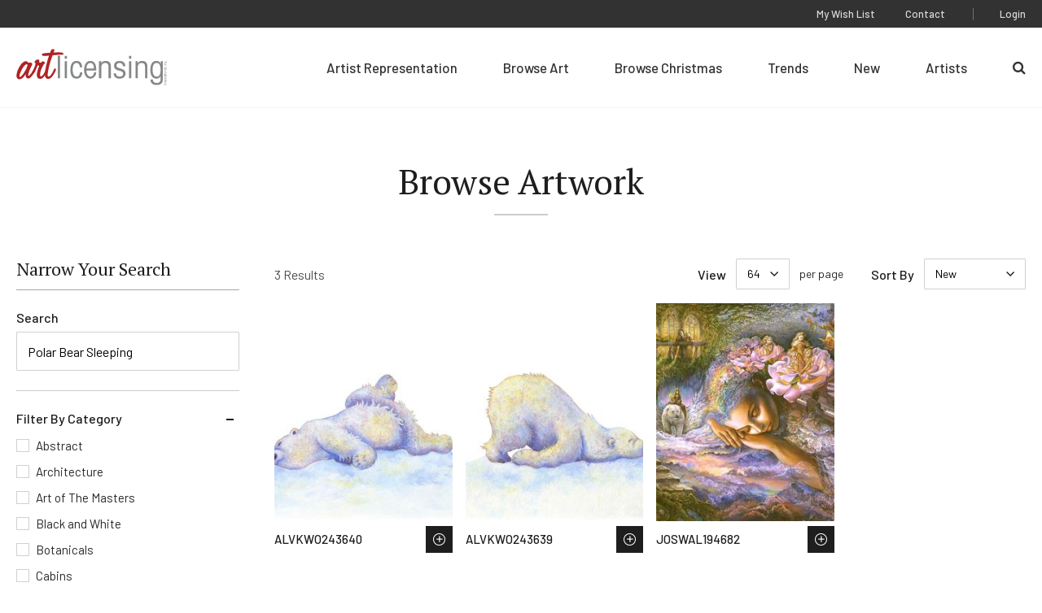

--- FILE ---
content_type: text/html; charset=UTF-8
request_url: https://www.artlicensing.com/browse-artwork/?main_search=Polar%20Bear%20Sleeping
body_size: 7032
content:
	<!DOCTYPE html>
	<html class="no-js" lang="en-US">

		<head>
	
	<meta charset="UTF-8">
	<meta http-equiv="Content-Type" content="text/html; charset=UTF-8">
	<meta http-equiv="X-UA-Compatible" content="IE=edge">
	<meta name="viewport" content="width=device-width, initial-scale=1">

	<link rel="pingback" href="https://www.artlicensing.com/xmlrpc.php">

			<script>window.addEventListener("error", window.__analyticsTrackError = function f(e) {f.q = f.q || []; f.q.push(e);}, true);</script>
		<script async src="https://www.googletagmanager.com/gtag/js?id=UA-84995653-1"></script>
		<script>
			window.dataLayer = window.dataLayer || [];
			function gtag(){dataLayer.push(arguments);}
			gtag('js', new Date());
			gtag("set", {"send_page_view": false});
	
			// Google Analytics
			gtag('config', 'UA-84995653-1');
	
			// GA4
			gtag('config', 'G-LLXS44CV0W');
		</script>
	
	
	<title>Artworks &#8211; Art Licensing International, Inc.</title>
<meta name='robots' content='max-image-preview:large' />
<link rel="alternate" type="application/rss+xml" title="Art Licensing International, Inc. &raquo; Artworks Feed" href="https://www.artlicensing.com/browse-artwork/feed/" />
<style>.grecaptcha-badge{visibility:hidden}</style><link rel='stylesheet' id='wp-block-library-css' href='https://www.artlicensing.com/wp-includes/css/dist/block-library/common.min.css?ver=6.9' type='text/css' media='all' />
<style id='global-styles-inline-css' type='text/css'>
.wp-block-cover{--wp--preset--color--none: transparent;}:root { --wp--style--global--content-size: ;--wp--style--global--wide-size: ; }:where(body) { margin: 0; }.wp-site-blocks > .alignleft { float: left; margin-right: 2em; }.wp-site-blocks > .alignright { float: right; margin-left: 2em; }.wp-site-blocks > .aligncenter { justify-content: center; margin-left: auto; margin-right: auto; }:where(.is-layout-flex){gap: 0.5em;}:where(.is-layout-grid){gap: 0.5em;}.is-layout-flow > .alignleft{float: left;margin-inline-start: 0;margin-inline-end: 2em;}.is-layout-flow > .alignright{float: right;margin-inline-start: 2em;margin-inline-end: 0;}.is-layout-flow > .aligncenter{margin-left: auto !important;margin-right: auto !important;}.is-layout-constrained > .alignleft{float: left;margin-inline-start: 0;margin-inline-end: 2em;}.is-layout-constrained > .alignright{float: right;margin-inline-start: 2em;margin-inline-end: 0;}.is-layout-constrained > .aligncenter{margin-left: auto !important;margin-right: auto !important;}.is-layout-constrained > :where(:not(.alignleft):not(.alignright):not(.alignfull)){max-width: var(--wp--style--global--content-size);margin-left: auto !important;margin-right: auto !important;}.is-layout-constrained > .alignwide{max-width: var(--wp--style--global--wide-size);}body .is-layout-flex{display: flex;}.is-layout-flex{flex-wrap: wrap;align-items: center;}.is-layout-flex > :is(*, div){margin: 0;}body .is-layout-grid{display: grid;}.is-layout-grid > :is(*, div){margin: 0;}.wp-block-cover.has-none-color{color: var(--wp--preset--color--none) !important;}.wp-block-cover.has-none-background-color{background-color: var(--wp--preset--color--none) !important;}.wp-block-cover.has-none-border-color{border-color: var(--wp--preset--color--none) !important;}
/*# sourceURL=global-styles-inline-css */
</style>

<link rel='stylesheet' id='ep_general_styles-css' href='https://www.artlicensing.com/wp-content/plugins/elasticpress/dist/css/general-styles.css?ver=66295efe92a630617c00' type='text/css' media='all' />
<link rel='stylesheet' id='plaudit-theme.bundle-css' href='https://www.artlicensing.com/wp-content/themes/plaudit-theme-child/assets/target/bundle.css?ver=1767119715' type='text/css' media='all' />
<link rel="apple-touch-icon" sizes="144x144" href="/wp-content/uploads/fbrfg/apple-touch-icon.png">
<link rel="icon" type="image/png" sizes="32x32" href="/wp-content/uploads/fbrfg/favicon-32x32.png">
<link rel="icon" type="image/png" sizes="16x16" href="/wp-content/uploads/fbrfg/favicon-16x16.png">
<link rel="manifest" href="/wp-content/uploads/fbrfg/site.webmanifest">
<link rel="mask-icon" href="/wp-content/uploads/fbrfg/safari-pinned-tab.svg" color="#b02425">
<link rel="shortcut icon" href="/wp-content/uploads/fbrfg/favicon.ico">
<meta name="msapplication-TileColor" content="#b02425">
<meta name="msapplication-config" content="/wp-content/uploads/fbrfg/browserconfig.xml">
<meta name="theme-color" content="#b02425"><link rel="icon" href="https://www.artlicensing.com/wp-content/uploads/favicon-226x226.png" sizes="32x32" />
<link rel="icon" href="https://www.artlicensing.com/wp-content/uploads/favicon-226x226.png" sizes="192x192" />
<link rel="apple-touch-icon" href="https://www.artlicensing.com/wp-content/uploads/favicon-226x226.png" />
<meta name="msapplication-TileImage" content="https://www.artlicensing.com/wp-content/uploads/favicon-300x300.png" />
 

	<meta name="description" content="">

		
	<script>(function(d){ d.className = d.className.replace('no-js', 'js') })(document.documentElement)</script>
	<link rel="preconnect" href="https://fonts.googleapis.com">
	<link rel="preconnect" href="https://fonts.gstatic.com" crossorigin>
	<link href="https://fonts.googleapis.com/css2?family=Barlow:ital,wght@0,400;0,500;0,600;1,400&amp;family=PT+Serif:wght@400;700&amp;display=swap" rel="stylesheet">
</head>

		<body
			data-template="base.twig"
			class="archive post-type-archive post-type-archive-artwork wp-theme-plaudit-theme wp-child-theme-plaudit-theme-child level-1
		">
			<a class="skip-link screen-reader-text" href="#content">Skip to content</a>

							<header class="header">
					<div class="header__inner">
												<div class="header__logoWrap">
							<a class="header__logo" href="https://www.artlicensing.com" rel="home">
								<img src="https://www.artlicensing.com/wp-content/themes/plaudit-theme-child/assets/logo-art-licensing.svg" alt="Art Licensing International, Inc." width="224" height="54">							</a>
						</div>

												<span class="menuTriggerWrap">
							<a id="menuTrigger--open" class="menuTrigger menuTrigger--open" href="#menu" title="Open Menu" tabindex="-1">
																<svg xmlns="http://www.w3.org/2000/svg" viewBox="0 0 35 23.5" width="25">
									<path d="M0 00.0h35v2.7H0v-2.7z"> </path>
									<path d="M0 10.9h35v2.7H0v-2.7z"> </path>
									<path d="M0 20.8h35v2.7H0v-2.7z"> </path>
								</svg>
								<span class="label">Menu</span>
							</a>
							<a id="menuTrigger--close" class="menuTrigger menuTrigger--close" href="#page" title="Close Menu" tabindex="-1">
																<svg xmlns="http://www.w3.org/2000/svg" height="17" viewBox="0 0 27.2 27">
									<path d="M1.9.6l24.7 24.5-1.9 1.9L0 2.5 1.9.6z"> </path>
									<path d="M.3 24.8L25.3 0l1.9 1.9-25 24.8-1.9-1.9z"> </path>
								</svg>
								<span class="label">Close</span>
							</a>
						</span>
						<nav id="menu" class="menu" role="navigation">
							<div class="menu__inner">
																		<ul class="nav nav--primary">
		
					<li class=" menu-item menu-item-type-post_type menu-item-object-page menu-item-10008283 menu-item--for-artists">
				<a href="https://www.artlicensing.com/for-artists/"><span>Artist Representation</span></a>
							</li>
					<li class=" menu-item menu-item-type-custom menu-item-object-custom menu-item-10008288 menu-item--browse-art">
				<a href="/browse-artwork/"><span>Browse Art</span></a>
							</li>
					<li class=" menu-item menu-item-type-custom menu-item-object-custom menu-item-10008284 menu-item--browse-christmas">
				<a href="/trending-christmas/"><span>Browse Christmas</span></a>
							</li>
					<li class=" menu-item menu-item-type-post_type menu-item-object-page menu-item-10008293 menu-item--trending">
				<a href="https://www.artlicensing.com/trending/"><span>Trends</span></a>
							</li>
					<li class=" menu-item menu-item-type-post_type menu-item-object-page menu-item-10008292 menu-item--new">
				<a href="https://www.artlicensing.com/new/"><span>New</span></a>
							</li>
					<li class=" menu-item menu-item-type-custom menu-item-object-custom menu-item-10008290 menu-item--artists">
				<a href="/artists/"><span>Artists</span></a>
							</li>
					<li class=" menu-item menu-item-type-custom menu-item-object-custom menu-item-10008298 menu-item--search-2">
				<a href="/?s"><span>Search</span></a>
							</li>
			</ul>
																<div class="menu__utility">
																				<ul class="nav nav--utility">
		
					<li class=" menu-item menu-item-type-post_type menu-item-object-page menu-item-10008295 menu-item--wish-list">
				<a href="https://www.artlicensing.com/wish-list/"><span>My Wish List</span></a>
							</li>
					<li class=" menu-item menu-item-type-post_type menu-item-object-page menu-item-10008296 menu-item--contact">
				<a href="https://www.artlicensing.com/contact/"><span>Contact</span></a>
							</li>
			</ul>
																			<ul class="nav nav--account">
		
					<li class=" menu-item menu-item-type-post_type menu-item-object-page menu-item-2283003 menu-item--login">
				<a href="https://www.artlicensing.com/login/"><span>Login</span></a>
							</li>
			</ul>
								</div>
							</div>
						</nav>

												<a class="pageOverlay" href="#content" title="Close" tabindex="-1"></a>
					</div>
				</header>
			
			<main id="content" role="main" class="content">
									<div class="articleHeader">
						<div class="articleHeader__slides">
															<div class="articleHeader__inner">
									<div class="articleHeader__content">
										<div class="articleHeader__header">
	
			<h1 class="articleHeader__heading">Browse Artwork</h1>
	</div>


									</div>
								</div>
													</div>
					</div>
				
									<article class="post-type- " id="post-">
							<div class="listing listing--hasSidebar">
		<div class="listing__inner">
							<div class="listing__sidebar">
					<div class="listingUtility-mobileOnly">
			<a id="filterBy"	class="listingUtility-mobileOnly__filterBy btn" href="#filters"><span><span class="icon"></span>Filter By</span></a>
				<a id="sortBy"		class="listingUtility-mobileOnly__sortBy btn" href="#sort-by"><span><span class="icon"></span>Sort By</span></a>
	</div>					<form id="filters" class="filters" action="https://www.artlicensing.com/browse-artwork/?main_search=Polar+Bear+Sleeping">
						<a class="filters__overlay-mobileOnly" href="#/">Close</a>
						<div class="filters__inner">
							<a class="filters__closeButton-mobileOnly" href="#/"><span>Close</span></a>

							<h2 class="filters__heading">Narrow Your Search</h2>
							<div class="filters__body">
								    <div>
        <label for="main_search">Search</label>
        <input id="main_search" name="main_search" type="text" value="Polar Bear Sleeping" />
    </div>
    <div>    <fieldset>
        <legend class="filters__accordionHeading">Filter By Category</legend>
        <div class="htmlSelectManyCheckbox filters__accordionPanel">
                            <div>
                    <input type="checkbox" value="abstract" id="category_0" name="category_grouping[]"  /><label for="category_0">Abstract</label>
                </div>
                            <div>
                    <input type="checkbox" value="architecture" id="category_1" name="category_grouping[]"  /><label for="category_1">Architecture</label>
                </div>
                            <div>
                    <input type="checkbox" value="art-of-the-masters" id="category_2" name="category_grouping[]"  /><label for="category_2">Art of The Masters</label>
                </div>
                            <div>
                    <input type="checkbox" value="black-and-white" id="category_3" name="category_grouping[]"  /><label for="category_3">Black and White</label>
                </div>
                            <div>
                    <input type="checkbox" value="botanicals" id="category_4" name="category_grouping[]"  /><label for="category_4">Botanicals</label>
                </div>
                            <div>
                    <input type="checkbox" value="cabins" id="category_5" name="category_grouping[]"  /><label for="category_5">Cabins</label>
                </div>
                            <div>
                    <input type="checkbox" value="camping" id="category_6" name="category_grouping[]"  /><label for="category_6">Camping</label>
                </div>
                            <div>
                    <input type="checkbox" value="christmas" id="category_7" name="category_grouping[]"  /><label for="category_7">Christmas</label>
                </div>
                            <div>
                    <input type="checkbox" value="coastal" id="category_8" name="category_grouping[]"  /><label for="category_8">Coastal</label>
                </div>
                            <div>
                    <input type="checkbox" value="colorful-and-vibrant" id="category_9" name="category_grouping[]"  /><label for="category_9">Colorful and Vibrant</label>
                </div>
                            <div>
                    <input type="checkbox" value="dogs-and-cats" id="category_10" name="category_grouping[]"  /><label for="category_10">Dogs and Cats</label>
                </div>
                            <div>
                    <input type="checkbox" value="fantasy" id="category_11" name="category_grouping[]"  /><label for="category_11">Fantasy</label>
                </div>
                            <div>
                    <input type="checkbox" value="farm" id="category_12" name="category_grouping[]"  /><label for="category_12">Farm</label>
                </div>
                            <div>
                    <input type="checkbox" value="floral" id="category_13" name="category_grouping[]"  /><label for="category_13">Floral</label>
                </div>
                            <div>
                    <input type="checkbox" value="halloween" id="category_14" name="category_grouping[]"  /><label for="category_14">Halloween</label>
                </div>
                            <div>
                    <input type="checkbox" value="harvest" id="category_15" name="category_grouping[]"  /><label for="category_15">Harvest</label>
                </div>
                            <div>
                    <input type="checkbox" value="landscape" id="category_16" name="category_grouping[]"  /><label for="category_16">Landscape</label>
                </div>
                            <div>
                    <input type="checkbox" value="love" id="category_17" name="category_grouping[]"  /><label for="category_17">Love</label>
                </div>
                            <div>
                    <input type="checkbox" value="mancave" id="category_18" name="category_grouping[]"  /><label for="category_18">Mancave</label>
                </div>
                            <div>
                    <input type="checkbox" value="nostalgia" id="category_19" name="category_grouping[]"  /><label for="category_19">Nostalgia</label>
                </div>
                            <div>
                    <input type="checkbox" value="patriotic" id="category_20" name="category_grouping[]"  /><label for="category_20">Patriotic</label>
                </div>
                            <div>
                    <input type="checkbox" value="pattern" id="category_21" name="category_grouping[]"  /><label for="category_21">Patterns</label>
                </div>
                            <div>
                    <input type="checkbox" value="photography" id="category_22" name="category_grouping[]"  /><label for="category_22">Photography</label>
                </div>
                            <div>
                    <input type="checkbox" value="portraits" id="category_23" name="category_grouping[]"  /><label for="category_23">Portraits</label>
                </div>
                            <div>
                    <input type="checkbox" value="primitive" id="category_24" name="category_grouping[]"  /><label for="category_24">Primitive</label>
                </div>
                            <div>
                    <input type="checkbox" value="seasonal" id="category_25" name="category_grouping[]"  /><label for="category_25">Seasonal</label>
                </div>
                            <div>
                    <input type="checkbox" value="regious" id="category_26" name="category_grouping[]"  /><label for="category_26">Spiritual</label>
                </div>
                            <div>
                    <input type="checkbox" value="travel" id="category_27" name="category_grouping[]"  /><label for="category_27">Travel</label>
                </div>
                            <div>
                    <input type="checkbox" value="typography" id="category_28" name="category_grouping[]"  /><label for="category_28">Typography</label>
                </div>
                            <div>
                    <input type="checkbox" value="underwater" id="category_29" name="category_grouping[]"  /><label for="category_29">Underwater</label>
                </div>
                            <div>
                    <input type="checkbox" value="vintage" id="category_30" name="category_grouping[]"  /><label for="category_30">Vintage</label>
                </div>
                            <div>
                    <input type="checkbox" value="watercolor" id="category_31" name="category_grouping[]"  /><label for="category_31">Watercolor</label>
                </div>
                            <div>
                    <input type="checkbox" value="whimsical" id="category_32" name="category_grouping[]"  /><label for="category_32">Whimsical</label>
                </div>
                            <div>
                    <input type="checkbox" value="wildlife" id="category_33" name="category_grouping[]"  /><label for="category_33">Wildlife</label>
                </div>
                            <div>
                    <input type="checkbox" value="winter" id="category_34" name="category_grouping[]"  /><label for="category_34">Winter</label>
                </div>
                    </div>
    </fieldset>
</div>    <div>
	<div class="filters__accordionHeading">
		<label for="artist_name">Search By Artist</label>
	</div>
	<div class="filters__accordionPanel">
		<input type="text" id="artist_name" name="artist_name" value="" />
	</div>
</div>    <span class="btn">
        <input type="submit" value="Search" />
    </span>
    									<input type="hidden" name="posts_per_page" class="aliasTarget autoSubmit" />
									<input type="hidden" name="sort_by" class="aliasTarget autoSubmit" />
								
							</div>
						</div>
					</form>
				</div>
						<div class="listing__body">
				
									<div class="sortingArea">
																			<div class="resultCount">3 Results</div>												<form id="sort-by" class="sortingUtils">
    <a class="sortingUtils__overlay-mobileOnly" href="#/">Close</a>
    <div class="sortingUtils__inner">
        <a class="sortingUtils__closeButton-mobileOnly" href="#/"><span>Close</span></a>
        <div class="sortingUtils__innerInner">
            <div class="sortingUtils__perPage">
                <label for="posts_per_page">View</label>
                <select id="posts_per_page" name="posts_per_page" class="aliasSource">
                                            <option label="8" value="8" >8</option>
                                            <option label="16" value="16" >16</option>
                                            <option label="32" value="32" >32</option>
                                            <option label="48" value="48" >48</option>
                                            <option label="64" value="64" selected="selected">64</option>
                                            <option label="80" value="80" >80</option>
                                            <option label="96" value="96" >96</option>
                                            <option label="112" value="112" >112</option>
                                    </select>
                <div class="sortingUtils__perPageSecondLabel">per page</div>
            </div>
                            <div class="sortingUtils__sortBy">
                    <label for="sort_by">Sort By</label>
                    <select id="sort_by" name="sort_by" class="aliasSource">
                                                    <option label="Alphabetical" value="alphabetical" >alphabetical</option>
                                                    <option label="New" value="new" selected="selected">new</option>
                                            </select>
                </div>
                    </div>
        <div class="sortingArea__waitingIndicator">Please wait…</div>
    </div>
</form>
					</div>
											<div class="listing__items">
															<div class="artworkCard" data-read-only="false">
    <a class="artworkCard__fullLink" href="https://www.artlicensing.com/browse-artwork/polar-bear-2-3/"></a>
    <div class="artworkCard__imageWrap" data-images="1">
                                <img class="artworkCard__image"
                 src="https://d3kmd426e0tkz2.cloudfront.net/[base64]"
                 alt="Polar Bear 2"
                 decoding="async"
                 loading="lazy"
            />
            </div>
    <div class="artworkCard__header">
        <h3 class="artworkCard__heading">ALVKWO243640</h3>
                    
        <button class="wishlistToggle wishlistToggle--iconOnly" title="Save to Wish List" data-item-id="6255164" data-login-url="https://www.artlicensing.com/login/"
        >Save to Wish List</button>
            </div>
</div>
															<div class="artworkCard" data-read-only="false">
    <a class="artworkCard__fullLink" href="https://www.artlicensing.com/browse-artwork/polar-bear-1-3/"></a>
    <div class="artworkCard__imageWrap" data-images="1">
                                <img class="artworkCard__image"
                 src="https://d3kmd426e0tkz2.cloudfront.net/[base64]"
                 alt="Polar Bear 1"
                 decoding="async"
                 loading="lazy"
            />
            </div>
    <div class="artworkCard__header">
        <h3 class="artworkCard__heading">ALVKWO243639</h3>
                    
        <button class="wishlistToggle wishlistToggle--iconOnly" title="Save to Wish List" data-item-id="6255163" data-login-url="https://www.artlicensing.com/login/"
        >Save to Wish List</button>
            </div>
</div>
															<div class="artworkCard" data-read-only="false">
    <a class="artworkCard__fullLink" href="https://www.artlicensing.com/browse-artwork/dreamscape-9/"></a>
    <div class="artworkCard__imageWrap" data-images="1">
                                <img class="artworkCard__image"
                 src="https://d3kmd426e0tkz2.cloudfront.net/[base64]"
                 alt="Dreamscape"
                 decoding="async"
                 loading="lazy"
            />
            </div>
    <div class="artworkCard__header">
        <h3 class="artworkCard__heading">JOSWAL194682</h3>
                    
        <button class="wishlistToggle wishlistToggle--iconOnly" title="Save to Wish List" data-item-id="6205017" data-login-url="https://www.artlicensing.com/login/"
        >Save to Wish List</button>
            </div>
</div>
													</div>
																		</div>
		</div>
	</div>
					</article>
							</main>

							<div style="display: none; visibility: hidden;">
					<div class="customLogin customLogin--inline customLogin--loggedOut">
            <div class="customLogin__form">
            <form name="loginform" id="loginform" action="https://www.artlicensing.com/wp-login.php" method="post"><p class="login-username">
				<label for="user_login">Username or Email Address</label>
				<input type="text" name="log" id="user_login" autocomplete="username" class="input" value="" size="20" />
			</p><p class="login-password">
				<label for="user_pass">Password</label>
				<input type="password" name="pwd" id="user_pass" autocomplete="current-password" spellcheck="false" class="input" value="" size="20" />
			</p><a href="/wp-login.php?action=lostpassword">Forgot Password?</a><p class="login-remember"><label><input name="rememberme" type="checkbox" id="rememberme" value="forever" checked="checked" /> Remember Me</label></p><p class="login-submit">
				<input type="submit" name="wp-submit" id="wp-submit" class="button button-primary" value="Log In" />
				<input type="hidden" name="redirect_to" value="https://www.artlicensing.com" />
			</p><input type="hidden" name="members_redirect_to" value="1" /><div class="status"></div><input type="hidden" id="security" name="security" value="04276a93df" /><input type="hidden" name="_wp_http_referer" value="/browse-artwork/?main_search=Polar+Bear+Sleeping" /></form>                
                                        <p class="reCaptchaMessage"><small>This site is protected by reCAPTCHA and the Google <a rel="noreferrer noopener" href="https://policies.google.com/privacy" target="_blank">Privacy Policy</a> and <a rel="noreferrer noopener" href="https://policies.google.com/terms" target="_blank">Terms of Service</a> apply.</small></p>
                    </div>
        <div class="customLogin__register">
            <h2 class="customLogin__heading">Not a Member Yet?</h2>
            <p>Registration is quick and easy. To get started click the button below to start the process.</p>
            <a class="btn" href="https://www.artlicensing.com/register/"><span>Register Now</span></a>
        </div>
    </div>				</div>
			
				<footer class="footer">
		<div class="footer__inner">
			<div class="footer__first">
					<ul class="footer__left">
		
					<li class=" menu-item menu-item-type-post_type menu-item-object-page menu-item-65 menu-item--sign-up-for-our-newsletter">
				<a href="https://www.artlicensing.com/sign-up-for-our-newsletter/"><span>Customer Newsletter Sign-up</span></a>
							</li>
					<li class=" menu-item menu-item-type-post_type menu-item-object-page menu-item-64 menu-item--about-us">
				<a href="https://www.artlicensing.com/about-us/"><span>About Us</span></a>
							</li>
			</ul>
					<ul class="footer__social">
		
					<li class=" menu-item menu-item-type-custom menu-item-object-custom menu-item-60 menu-item--facebook">
				<a target="_blank" href="https://www.facebook.com/artlicensinginternational"><span>Facebook</span></a>
							</li>
					<li class=" menu-item menu-item-type-custom menu-item-object-custom menu-item-61 menu-item--instagram">
				<a target="_blank" href="https://www.instagram.com/art_licensing/"><span>Instagram</span></a>
							</li>
					<li class=" menu-item menu-item-type-custom menu-item-object-custom menu-item-62 menu-item--linkedin">
				<a target="_blank" href="https://www.linkedin.com/company/art-licensing-international/"><span>LinkedIn</span></a>
							</li>
			</ul>
			</div>
			<div class="footer__second">
				<div class="footer__copyright">
					<div>&#169;Copyright 2026 Art Licensing</div>
					<a href="https://www.plaudit.com/" target="_blank">Web Design by Plaudit Design</a>
				</div>
					<ul class="footer__right">
		
					<li class=" menu-item menu-item-type-post_type menu-item-object-page menu-item-66 menu-item--sitemap">
				<a href="https://www.artlicensing.com/sitemap/"><span>Sitemap</span></a>
							</li>
					<li class=" menu-item menu-item-type-post_type menu-item-object-page menu-item-privacy-policy menu-item-71 menu-item--privacy-policy">
				<a href="https://www.artlicensing.com/privacy-policy/"><span>Privacy Policy</span></a>
							</li>
					<li class=" menu-item menu-item-type-post_type menu-item-object-page menu-item-2283015 menu-item--terms-of-use">
				<a href="https://www.artlicensing.com/terms-of-use/"><span>Terms of Use</span></a>
							</li>
			</ul>
			</div>
		</div>
	</footer>

<script type="speculationrules">
{"prefetch":[{"source":"document","where":{"and":[{"href_matches":"/*"},{"not":{"href_matches":["/wp-*.php","/wp-admin/*","/wp-content/uploads/*","/wp-content/*","/wp-content/plugins/*","/wp-content/themes/plaudit-theme-child/*","/wp-content/themes/plaudit-theme/*","/*\\?(.+)"]}},{"not":{"selector_matches":"a[rel~=\"nofollow\"]"}},{"not":{"selector_matches":".no-prefetch, .no-prefetch a"}}]},"eagerness":"conservative"}]}
</script>
<script type="text/javascript" id="plaudit/analytics-integrations/integration-js-extra">
/* <![CDATA[ */
var analyticsIntegrationConfig = {"mechanism":"native"};
//# sourceURL=plaudit%2Fanalytics-integrations%2Fintegration-js-extra
/* ]]> */
</script>
<script type="text/javascript" src="https://www.artlicensing.com/wp-content/plugins/plaudit-analytics-integrations/dist/site/analytics-integration.js?ver=b6a4afde9f6f08f91458" id="plaudit/analytics-integrations/integration-js" defer="defer" data-wp-strategy="defer"></script>
<script type="text/javascript" id="gforms_recaptcha_recaptcha-js-extra">
/* <![CDATA[ */
var gforms_recaptcha_recaptcha_strings = {"nonce":"40e6a2f08a","disconnect":"Disconnecting","change_connection_type":"Resetting","spinner":"https://www.artlicensing.com/wp-content/plugins/gravityforms/images/spinner.svg","connection_type":"classic","disable_badge":"1","change_connection_type_title":"Change Connection Type","change_connection_type_message":"Changing the connection type will delete your current settings.  Do you want to proceed?","disconnect_title":"Disconnect","disconnect_message":"Disconnecting from reCAPTCHA will delete your current settings.  Do you want to proceed?","site_key":"6LcQz4EdAAAAAE-L4rZq31BjdnbMecqPXptwairL"};
//# sourceURL=gforms_recaptcha_recaptcha-js-extra
/* ]]> */
</script>
<script type="text/javascript" src="https://www.google.com/recaptcha/api.js?render=6LcQz4EdAAAAAE-L4rZq31BjdnbMecqPXptwairL&amp;ver=1.9.0" id="gforms_recaptcha_recaptcha-js" defer="defer" data-wp-strategy="defer"></script>
<script type="text/javascript" src="https://www.artlicensing.com/wp-content/plugins/gravityformsrecaptcha/js/frontend.min.js?ver=1.9.0" id="gforms_recaptcha_frontend-js" defer="defer" data-wp-strategy="defer"></script>
<script type="text/javascript" id="plaudit-theme.bundle-js-extra">
/* <![CDATA[ */
var NonceHolder = {"nonce":"ed1da2d7c2","apiRoot":"https://www.artlicensing.com/wp-json/","loadingMessage":"Sending user info, please wait...","ajaxLoginUrl":"https://www.artlicensing.com/wp-admin/admin-ajax.php"};
//# sourceURL=plaudit-theme.bundle-js-extra
/* ]]> */
</script>
<script type="text/javascript" src="https://www.artlicensing.com/wp-content/themes/plaudit-theme-child/assets/target/bundle.js?ver=1756934768" id="plaudit-theme.bundle-js"></script>

		</body>
	</html>

<!--
Performance optimized by W3 Total Cache. Learn more: https://www.boldgrid.com/w3-total-cache/

Object Caching 250/335 objects using Memcached
Page Caching using Disk 

Served from: www.artlicensing.com @ 2026-01-19 11:02:33 by W3 Total Cache
-->

--- FILE ---
content_type: text/html; charset=utf-8
request_url: https://www.google.com/recaptcha/api2/anchor?ar=1&k=6LcQz4EdAAAAAE-L4rZq31BjdnbMecqPXptwairL&co=aHR0cHM6Ly93d3cuYXJ0bGljZW5zaW5nLmNvbTo0NDM.&hl=en&v=PoyoqOPhxBO7pBk68S4YbpHZ&size=invisible&anchor-ms=20000&execute-ms=30000&cb=pr66z1hqiq2q
body_size: 48733
content:
<!DOCTYPE HTML><html dir="ltr" lang="en"><head><meta http-equiv="Content-Type" content="text/html; charset=UTF-8">
<meta http-equiv="X-UA-Compatible" content="IE=edge">
<title>reCAPTCHA</title>
<style type="text/css">
/* cyrillic-ext */
@font-face {
  font-family: 'Roboto';
  font-style: normal;
  font-weight: 400;
  font-stretch: 100%;
  src: url(//fonts.gstatic.com/s/roboto/v48/KFO7CnqEu92Fr1ME7kSn66aGLdTylUAMa3GUBHMdazTgWw.woff2) format('woff2');
  unicode-range: U+0460-052F, U+1C80-1C8A, U+20B4, U+2DE0-2DFF, U+A640-A69F, U+FE2E-FE2F;
}
/* cyrillic */
@font-face {
  font-family: 'Roboto';
  font-style: normal;
  font-weight: 400;
  font-stretch: 100%;
  src: url(//fonts.gstatic.com/s/roboto/v48/KFO7CnqEu92Fr1ME7kSn66aGLdTylUAMa3iUBHMdazTgWw.woff2) format('woff2');
  unicode-range: U+0301, U+0400-045F, U+0490-0491, U+04B0-04B1, U+2116;
}
/* greek-ext */
@font-face {
  font-family: 'Roboto';
  font-style: normal;
  font-weight: 400;
  font-stretch: 100%;
  src: url(//fonts.gstatic.com/s/roboto/v48/KFO7CnqEu92Fr1ME7kSn66aGLdTylUAMa3CUBHMdazTgWw.woff2) format('woff2');
  unicode-range: U+1F00-1FFF;
}
/* greek */
@font-face {
  font-family: 'Roboto';
  font-style: normal;
  font-weight: 400;
  font-stretch: 100%;
  src: url(//fonts.gstatic.com/s/roboto/v48/KFO7CnqEu92Fr1ME7kSn66aGLdTylUAMa3-UBHMdazTgWw.woff2) format('woff2');
  unicode-range: U+0370-0377, U+037A-037F, U+0384-038A, U+038C, U+038E-03A1, U+03A3-03FF;
}
/* math */
@font-face {
  font-family: 'Roboto';
  font-style: normal;
  font-weight: 400;
  font-stretch: 100%;
  src: url(//fonts.gstatic.com/s/roboto/v48/KFO7CnqEu92Fr1ME7kSn66aGLdTylUAMawCUBHMdazTgWw.woff2) format('woff2');
  unicode-range: U+0302-0303, U+0305, U+0307-0308, U+0310, U+0312, U+0315, U+031A, U+0326-0327, U+032C, U+032F-0330, U+0332-0333, U+0338, U+033A, U+0346, U+034D, U+0391-03A1, U+03A3-03A9, U+03B1-03C9, U+03D1, U+03D5-03D6, U+03F0-03F1, U+03F4-03F5, U+2016-2017, U+2034-2038, U+203C, U+2040, U+2043, U+2047, U+2050, U+2057, U+205F, U+2070-2071, U+2074-208E, U+2090-209C, U+20D0-20DC, U+20E1, U+20E5-20EF, U+2100-2112, U+2114-2115, U+2117-2121, U+2123-214F, U+2190, U+2192, U+2194-21AE, U+21B0-21E5, U+21F1-21F2, U+21F4-2211, U+2213-2214, U+2216-22FF, U+2308-230B, U+2310, U+2319, U+231C-2321, U+2336-237A, U+237C, U+2395, U+239B-23B7, U+23D0, U+23DC-23E1, U+2474-2475, U+25AF, U+25B3, U+25B7, U+25BD, U+25C1, U+25CA, U+25CC, U+25FB, U+266D-266F, U+27C0-27FF, U+2900-2AFF, U+2B0E-2B11, U+2B30-2B4C, U+2BFE, U+3030, U+FF5B, U+FF5D, U+1D400-1D7FF, U+1EE00-1EEFF;
}
/* symbols */
@font-face {
  font-family: 'Roboto';
  font-style: normal;
  font-weight: 400;
  font-stretch: 100%;
  src: url(//fonts.gstatic.com/s/roboto/v48/KFO7CnqEu92Fr1ME7kSn66aGLdTylUAMaxKUBHMdazTgWw.woff2) format('woff2');
  unicode-range: U+0001-000C, U+000E-001F, U+007F-009F, U+20DD-20E0, U+20E2-20E4, U+2150-218F, U+2190, U+2192, U+2194-2199, U+21AF, U+21E6-21F0, U+21F3, U+2218-2219, U+2299, U+22C4-22C6, U+2300-243F, U+2440-244A, U+2460-24FF, U+25A0-27BF, U+2800-28FF, U+2921-2922, U+2981, U+29BF, U+29EB, U+2B00-2BFF, U+4DC0-4DFF, U+FFF9-FFFB, U+10140-1018E, U+10190-1019C, U+101A0, U+101D0-101FD, U+102E0-102FB, U+10E60-10E7E, U+1D2C0-1D2D3, U+1D2E0-1D37F, U+1F000-1F0FF, U+1F100-1F1AD, U+1F1E6-1F1FF, U+1F30D-1F30F, U+1F315, U+1F31C, U+1F31E, U+1F320-1F32C, U+1F336, U+1F378, U+1F37D, U+1F382, U+1F393-1F39F, U+1F3A7-1F3A8, U+1F3AC-1F3AF, U+1F3C2, U+1F3C4-1F3C6, U+1F3CA-1F3CE, U+1F3D4-1F3E0, U+1F3ED, U+1F3F1-1F3F3, U+1F3F5-1F3F7, U+1F408, U+1F415, U+1F41F, U+1F426, U+1F43F, U+1F441-1F442, U+1F444, U+1F446-1F449, U+1F44C-1F44E, U+1F453, U+1F46A, U+1F47D, U+1F4A3, U+1F4B0, U+1F4B3, U+1F4B9, U+1F4BB, U+1F4BF, U+1F4C8-1F4CB, U+1F4D6, U+1F4DA, U+1F4DF, U+1F4E3-1F4E6, U+1F4EA-1F4ED, U+1F4F7, U+1F4F9-1F4FB, U+1F4FD-1F4FE, U+1F503, U+1F507-1F50B, U+1F50D, U+1F512-1F513, U+1F53E-1F54A, U+1F54F-1F5FA, U+1F610, U+1F650-1F67F, U+1F687, U+1F68D, U+1F691, U+1F694, U+1F698, U+1F6AD, U+1F6B2, U+1F6B9-1F6BA, U+1F6BC, U+1F6C6-1F6CF, U+1F6D3-1F6D7, U+1F6E0-1F6EA, U+1F6F0-1F6F3, U+1F6F7-1F6FC, U+1F700-1F7FF, U+1F800-1F80B, U+1F810-1F847, U+1F850-1F859, U+1F860-1F887, U+1F890-1F8AD, U+1F8B0-1F8BB, U+1F8C0-1F8C1, U+1F900-1F90B, U+1F93B, U+1F946, U+1F984, U+1F996, U+1F9E9, U+1FA00-1FA6F, U+1FA70-1FA7C, U+1FA80-1FA89, U+1FA8F-1FAC6, U+1FACE-1FADC, U+1FADF-1FAE9, U+1FAF0-1FAF8, U+1FB00-1FBFF;
}
/* vietnamese */
@font-face {
  font-family: 'Roboto';
  font-style: normal;
  font-weight: 400;
  font-stretch: 100%;
  src: url(//fonts.gstatic.com/s/roboto/v48/KFO7CnqEu92Fr1ME7kSn66aGLdTylUAMa3OUBHMdazTgWw.woff2) format('woff2');
  unicode-range: U+0102-0103, U+0110-0111, U+0128-0129, U+0168-0169, U+01A0-01A1, U+01AF-01B0, U+0300-0301, U+0303-0304, U+0308-0309, U+0323, U+0329, U+1EA0-1EF9, U+20AB;
}
/* latin-ext */
@font-face {
  font-family: 'Roboto';
  font-style: normal;
  font-weight: 400;
  font-stretch: 100%;
  src: url(//fonts.gstatic.com/s/roboto/v48/KFO7CnqEu92Fr1ME7kSn66aGLdTylUAMa3KUBHMdazTgWw.woff2) format('woff2');
  unicode-range: U+0100-02BA, U+02BD-02C5, U+02C7-02CC, U+02CE-02D7, U+02DD-02FF, U+0304, U+0308, U+0329, U+1D00-1DBF, U+1E00-1E9F, U+1EF2-1EFF, U+2020, U+20A0-20AB, U+20AD-20C0, U+2113, U+2C60-2C7F, U+A720-A7FF;
}
/* latin */
@font-face {
  font-family: 'Roboto';
  font-style: normal;
  font-weight: 400;
  font-stretch: 100%;
  src: url(//fonts.gstatic.com/s/roboto/v48/KFO7CnqEu92Fr1ME7kSn66aGLdTylUAMa3yUBHMdazQ.woff2) format('woff2');
  unicode-range: U+0000-00FF, U+0131, U+0152-0153, U+02BB-02BC, U+02C6, U+02DA, U+02DC, U+0304, U+0308, U+0329, U+2000-206F, U+20AC, U+2122, U+2191, U+2193, U+2212, U+2215, U+FEFF, U+FFFD;
}
/* cyrillic-ext */
@font-face {
  font-family: 'Roboto';
  font-style: normal;
  font-weight: 500;
  font-stretch: 100%;
  src: url(//fonts.gstatic.com/s/roboto/v48/KFO7CnqEu92Fr1ME7kSn66aGLdTylUAMa3GUBHMdazTgWw.woff2) format('woff2');
  unicode-range: U+0460-052F, U+1C80-1C8A, U+20B4, U+2DE0-2DFF, U+A640-A69F, U+FE2E-FE2F;
}
/* cyrillic */
@font-face {
  font-family: 'Roboto';
  font-style: normal;
  font-weight: 500;
  font-stretch: 100%;
  src: url(//fonts.gstatic.com/s/roboto/v48/KFO7CnqEu92Fr1ME7kSn66aGLdTylUAMa3iUBHMdazTgWw.woff2) format('woff2');
  unicode-range: U+0301, U+0400-045F, U+0490-0491, U+04B0-04B1, U+2116;
}
/* greek-ext */
@font-face {
  font-family: 'Roboto';
  font-style: normal;
  font-weight: 500;
  font-stretch: 100%;
  src: url(//fonts.gstatic.com/s/roboto/v48/KFO7CnqEu92Fr1ME7kSn66aGLdTylUAMa3CUBHMdazTgWw.woff2) format('woff2');
  unicode-range: U+1F00-1FFF;
}
/* greek */
@font-face {
  font-family: 'Roboto';
  font-style: normal;
  font-weight: 500;
  font-stretch: 100%;
  src: url(//fonts.gstatic.com/s/roboto/v48/KFO7CnqEu92Fr1ME7kSn66aGLdTylUAMa3-UBHMdazTgWw.woff2) format('woff2');
  unicode-range: U+0370-0377, U+037A-037F, U+0384-038A, U+038C, U+038E-03A1, U+03A3-03FF;
}
/* math */
@font-face {
  font-family: 'Roboto';
  font-style: normal;
  font-weight: 500;
  font-stretch: 100%;
  src: url(//fonts.gstatic.com/s/roboto/v48/KFO7CnqEu92Fr1ME7kSn66aGLdTylUAMawCUBHMdazTgWw.woff2) format('woff2');
  unicode-range: U+0302-0303, U+0305, U+0307-0308, U+0310, U+0312, U+0315, U+031A, U+0326-0327, U+032C, U+032F-0330, U+0332-0333, U+0338, U+033A, U+0346, U+034D, U+0391-03A1, U+03A3-03A9, U+03B1-03C9, U+03D1, U+03D5-03D6, U+03F0-03F1, U+03F4-03F5, U+2016-2017, U+2034-2038, U+203C, U+2040, U+2043, U+2047, U+2050, U+2057, U+205F, U+2070-2071, U+2074-208E, U+2090-209C, U+20D0-20DC, U+20E1, U+20E5-20EF, U+2100-2112, U+2114-2115, U+2117-2121, U+2123-214F, U+2190, U+2192, U+2194-21AE, U+21B0-21E5, U+21F1-21F2, U+21F4-2211, U+2213-2214, U+2216-22FF, U+2308-230B, U+2310, U+2319, U+231C-2321, U+2336-237A, U+237C, U+2395, U+239B-23B7, U+23D0, U+23DC-23E1, U+2474-2475, U+25AF, U+25B3, U+25B7, U+25BD, U+25C1, U+25CA, U+25CC, U+25FB, U+266D-266F, U+27C0-27FF, U+2900-2AFF, U+2B0E-2B11, U+2B30-2B4C, U+2BFE, U+3030, U+FF5B, U+FF5D, U+1D400-1D7FF, U+1EE00-1EEFF;
}
/* symbols */
@font-face {
  font-family: 'Roboto';
  font-style: normal;
  font-weight: 500;
  font-stretch: 100%;
  src: url(//fonts.gstatic.com/s/roboto/v48/KFO7CnqEu92Fr1ME7kSn66aGLdTylUAMaxKUBHMdazTgWw.woff2) format('woff2');
  unicode-range: U+0001-000C, U+000E-001F, U+007F-009F, U+20DD-20E0, U+20E2-20E4, U+2150-218F, U+2190, U+2192, U+2194-2199, U+21AF, U+21E6-21F0, U+21F3, U+2218-2219, U+2299, U+22C4-22C6, U+2300-243F, U+2440-244A, U+2460-24FF, U+25A0-27BF, U+2800-28FF, U+2921-2922, U+2981, U+29BF, U+29EB, U+2B00-2BFF, U+4DC0-4DFF, U+FFF9-FFFB, U+10140-1018E, U+10190-1019C, U+101A0, U+101D0-101FD, U+102E0-102FB, U+10E60-10E7E, U+1D2C0-1D2D3, U+1D2E0-1D37F, U+1F000-1F0FF, U+1F100-1F1AD, U+1F1E6-1F1FF, U+1F30D-1F30F, U+1F315, U+1F31C, U+1F31E, U+1F320-1F32C, U+1F336, U+1F378, U+1F37D, U+1F382, U+1F393-1F39F, U+1F3A7-1F3A8, U+1F3AC-1F3AF, U+1F3C2, U+1F3C4-1F3C6, U+1F3CA-1F3CE, U+1F3D4-1F3E0, U+1F3ED, U+1F3F1-1F3F3, U+1F3F5-1F3F7, U+1F408, U+1F415, U+1F41F, U+1F426, U+1F43F, U+1F441-1F442, U+1F444, U+1F446-1F449, U+1F44C-1F44E, U+1F453, U+1F46A, U+1F47D, U+1F4A3, U+1F4B0, U+1F4B3, U+1F4B9, U+1F4BB, U+1F4BF, U+1F4C8-1F4CB, U+1F4D6, U+1F4DA, U+1F4DF, U+1F4E3-1F4E6, U+1F4EA-1F4ED, U+1F4F7, U+1F4F9-1F4FB, U+1F4FD-1F4FE, U+1F503, U+1F507-1F50B, U+1F50D, U+1F512-1F513, U+1F53E-1F54A, U+1F54F-1F5FA, U+1F610, U+1F650-1F67F, U+1F687, U+1F68D, U+1F691, U+1F694, U+1F698, U+1F6AD, U+1F6B2, U+1F6B9-1F6BA, U+1F6BC, U+1F6C6-1F6CF, U+1F6D3-1F6D7, U+1F6E0-1F6EA, U+1F6F0-1F6F3, U+1F6F7-1F6FC, U+1F700-1F7FF, U+1F800-1F80B, U+1F810-1F847, U+1F850-1F859, U+1F860-1F887, U+1F890-1F8AD, U+1F8B0-1F8BB, U+1F8C0-1F8C1, U+1F900-1F90B, U+1F93B, U+1F946, U+1F984, U+1F996, U+1F9E9, U+1FA00-1FA6F, U+1FA70-1FA7C, U+1FA80-1FA89, U+1FA8F-1FAC6, U+1FACE-1FADC, U+1FADF-1FAE9, U+1FAF0-1FAF8, U+1FB00-1FBFF;
}
/* vietnamese */
@font-face {
  font-family: 'Roboto';
  font-style: normal;
  font-weight: 500;
  font-stretch: 100%;
  src: url(//fonts.gstatic.com/s/roboto/v48/KFO7CnqEu92Fr1ME7kSn66aGLdTylUAMa3OUBHMdazTgWw.woff2) format('woff2');
  unicode-range: U+0102-0103, U+0110-0111, U+0128-0129, U+0168-0169, U+01A0-01A1, U+01AF-01B0, U+0300-0301, U+0303-0304, U+0308-0309, U+0323, U+0329, U+1EA0-1EF9, U+20AB;
}
/* latin-ext */
@font-face {
  font-family: 'Roboto';
  font-style: normal;
  font-weight: 500;
  font-stretch: 100%;
  src: url(//fonts.gstatic.com/s/roboto/v48/KFO7CnqEu92Fr1ME7kSn66aGLdTylUAMa3KUBHMdazTgWw.woff2) format('woff2');
  unicode-range: U+0100-02BA, U+02BD-02C5, U+02C7-02CC, U+02CE-02D7, U+02DD-02FF, U+0304, U+0308, U+0329, U+1D00-1DBF, U+1E00-1E9F, U+1EF2-1EFF, U+2020, U+20A0-20AB, U+20AD-20C0, U+2113, U+2C60-2C7F, U+A720-A7FF;
}
/* latin */
@font-face {
  font-family: 'Roboto';
  font-style: normal;
  font-weight: 500;
  font-stretch: 100%;
  src: url(//fonts.gstatic.com/s/roboto/v48/KFO7CnqEu92Fr1ME7kSn66aGLdTylUAMa3yUBHMdazQ.woff2) format('woff2');
  unicode-range: U+0000-00FF, U+0131, U+0152-0153, U+02BB-02BC, U+02C6, U+02DA, U+02DC, U+0304, U+0308, U+0329, U+2000-206F, U+20AC, U+2122, U+2191, U+2193, U+2212, U+2215, U+FEFF, U+FFFD;
}
/* cyrillic-ext */
@font-face {
  font-family: 'Roboto';
  font-style: normal;
  font-weight: 900;
  font-stretch: 100%;
  src: url(//fonts.gstatic.com/s/roboto/v48/KFO7CnqEu92Fr1ME7kSn66aGLdTylUAMa3GUBHMdazTgWw.woff2) format('woff2');
  unicode-range: U+0460-052F, U+1C80-1C8A, U+20B4, U+2DE0-2DFF, U+A640-A69F, U+FE2E-FE2F;
}
/* cyrillic */
@font-face {
  font-family: 'Roboto';
  font-style: normal;
  font-weight: 900;
  font-stretch: 100%;
  src: url(//fonts.gstatic.com/s/roboto/v48/KFO7CnqEu92Fr1ME7kSn66aGLdTylUAMa3iUBHMdazTgWw.woff2) format('woff2');
  unicode-range: U+0301, U+0400-045F, U+0490-0491, U+04B0-04B1, U+2116;
}
/* greek-ext */
@font-face {
  font-family: 'Roboto';
  font-style: normal;
  font-weight: 900;
  font-stretch: 100%;
  src: url(//fonts.gstatic.com/s/roboto/v48/KFO7CnqEu92Fr1ME7kSn66aGLdTylUAMa3CUBHMdazTgWw.woff2) format('woff2');
  unicode-range: U+1F00-1FFF;
}
/* greek */
@font-face {
  font-family: 'Roboto';
  font-style: normal;
  font-weight: 900;
  font-stretch: 100%;
  src: url(//fonts.gstatic.com/s/roboto/v48/KFO7CnqEu92Fr1ME7kSn66aGLdTylUAMa3-UBHMdazTgWw.woff2) format('woff2');
  unicode-range: U+0370-0377, U+037A-037F, U+0384-038A, U+038C, U+038E-03A1, U+03A3-03FF;
}
/* math */
@font-face {
  font-family: 'Roboto';
  font-style: normal;
  font-weight: 900;
  font-stretch: 100%;
  src: url(//fonts.gstatic.com/s/roboto/v48/KFO7CnqEu92Fr1ME7kSn66aGLdTylUAMawCUBHMdazTgWw.woff2) format('woff2');
  unicode-range: U+0302-0303, U+0305, U+0307-0308, U+0310, U+0312, U+0315, U+031A, U+0326-0327, U+032C, U+032F-0330, U+0332-0333, U+0338, U+033A, U+0346, U+034D, U+0391-03A1, U+03A3-03A9, U+03B1-03C9, U+03D1, U+03D5-03D6, U+03F0-03F1, U+03F4-03F5, U+2016-2017, U+2034-2038, U+203C, U+2040, U+2043, U+2047, U+2050, U+2057, U+205F, U+2070-2071, U+2074-208E, U+2090-209C, U+20D0-20DC, U+20E1, U+20E5-20EF, U+2100-2112, U+2114-2115, U+2117-2121, U+2123-214F, U+2190, U+2192, U+2194-21AE, U+21B0-21E5, U+21F1-21F2, U+21F4-2211, U+2213-2214, U+2216-22FF, U+2308-230B, U+2310, U+2319, U+231C-2321, U+2336-237A, U+237C, U+2395, U+239B-23B7, U+23D0, U+23DC-23E1, U+2474-2475, U+25AF, U+25B3, U+25B7, U+25BD, U+25C1, U+25CA, U+25CC, U+25FB, U+266D-266F, U+27C0-27FF, U+2900-2AFF, U+2B0E-2B11, U+2B30-2B4C, U+2BFE, U+3030, U+FF5B, U+FF5D, U+1D400-1D7FF, U+1EE00-1EEFF;
}
/* symbols */
@font-face {
  font-family: 'Roboto';
  font-style: normal;
  font-weight: 900;
  font-stretch: 100%;
  src: url(//fonts.gstatic.com/s/roboto/v48/KFO7CnqEu92Fr1ME7kSn66aGLdTylUAMaxKUBHMdazTgWw.woff2) format('woff2');
  unicode-range: U+0001-000C, U+000E-001F, U+007F-009F, U+20DD-20E0, U+20E2-20E4, U+2150-218F, U+2190, U+2192, U+2194-2199, U+21AF, U+21E6-21F0, U+21F3, U+2218-2219, U+2299, U+22C4-22C6, U+2300-243F, U+2440-244A, U+2460-24FF, U+25A0-27BF, U+2800-28FF, U+2921-2922, U+2981, U+29BF, U+29EB, U+2B00-2BFF, U+4DC0-4DFF, U+FFF9-FFFB, U+10140-1018E, U+10190-1019C, U+101A0, U+101D0-101FD, U+102E0-102FB, U+10E60-10E7E, U+1D2C0-1D2D3, U+1D2E0-1D37F, U+1F000-1F0FF, U+1F100-1F1AD, U+1F1E6-1F1FF, U+1F30D-1F30F, U+1F315, U+1F31C, U+1F31E, U+1F320-1F32C, U+1F336, U+1F378, U+1F37D, U+1F382, U+1F393-1F39F, U+1F3A7-1F3A8, U+1F3AC-1F3AF, U+1F3C2, U+1F3C4-1F3C6, U+1F3CA-1F3CE, U+1F3D4-1F3E0, U+1F3ED, U+1F3F1-1F3F3, U+1F3F5-1F3F7, U+1F408, U+1F415, U+1F41F, U+1F426, U+1F43F, U+1F441-1F442, U+1F444, U+1F446-1F449, U+1F44C-1F44E, U+1F453, U+1F46A, U+1F47D, U+1F4A3, U+1F4B0, U+1F4B3, U+1F4B9, U+1F4BB, U+1F4BF, U+1F4C8-1F4CB, U+1F4D6, U+1F4DA, U+1F4DF, U+1F4E3-1F4E6, U+1F4EA-1F4ED, U+1F4F7, U+1F4F9-1F4FB, U+1F4FD-1F4FE, U+1F503, U+1F507-1F50B, U+1F50D, U+1F512-1F513, U+1F53E-1F54A, U+1F54F-1F5FA, U+1F610, U+1F650-1F67F, U+1F687, U+1F68D, U+1F691, U+1F694, U+1F698, U+1F6AD, U+1F6B2, U+1F6B9-1F6BA, U+1F6BC, U+1F6C6-1F6CF, U+1F6D3-1F6D7, U+1F6E0-1F6EA, U+1F6F0-1F6F3, U+1F6F7-1F6FC, U+1F700-1F7FF, U+1F800-1F80B, U+1F810-1F847, U+1F850-1F859, U+1F860-1F887, U+1F890-1F8AD, U+1F8B0-1F8BB, U+1F8C0-1F8C1, U+1F900-1F90B, U+1F93B, U+1F946, U+1F984, U+1F996, U+1F9E9, U+1FA00-1FA6F, U+1FA70-1FA7C, U+1FA80-1FA89, U+1FA8F-1FAC6, U+1FACE-1FADC, U+1FADF-1FAE9, U+1FAF0-1FAF8, U+1FB00-1FBFF;
}
/* vietnamese */
@font-face {
  font-family: 'Roboto';
  font-style: normal;
  font-weight: 900;
  font-stretch: 100%;
  src: url(//fonts.gstatic.com/s/roboto/v48/KFO7CnqEu92Fr1ME7kSn66aGLdTylUAMa3OUBHMdazTgWw.woff2) format('woff2');
  unicode-range: U+0102-0103, U+0110-0111, U+0128-0129, U+0168-0169, U+01A0-01A1, U+01AF-01B0, U+0300-0301, U+0303-0304, U+0308-0309, U+0323, U+0329, U+1EA0-1EF9, U+20AB;
}
/* latin-ext */
@font-face {
  font-family: 'Roboto';
  font-style: normal;
  font-weight: 900;
  font-stretch: 100%;
  src: url(//fonts.gstatic.com/s/roboto/v48/KFO7CnqEu92Fr1ME7kSn66aGLdTylUAMa3KUBHMdazTgWw.woff2) format('woff2');
  unicode-range: U+0100-02BA, U+02BD-02C5, U+02C7-02CC, U+02CE-02D7, U+02DD-02FF, U+0304, U+0308, U+0329, U+1D00-1DBF, U+1E00-1E9F, U+1EF2-1EFF, U+2020, U+20A0-20AB, U+20AD-20C0, U+2113, U+2C60-2C7F, U+A720-A7FF;
}
/* latin */
@font-face {
  font-family: 'Roboto';
  font-style: normal;
  font-weight: 900;
  font-stretch: 100%;
  src: url(//fonts.gstatic.com/s/roboto/v48/KFO7CnqEu92Fr1ME7kSn66aGLdTylUAMa3yUBHMdazQ.woff2) format('woff2');
  unicode-range: U+0000-00FF, U+0131, U+0152-0153, U+02BB-02BC, U+02C6, U+02DA, U+02DC, U+0304, U+0308, U+0329, U+2000-206F, U+20AC, U+2122, U+2191, U+2193, U+2212, U+2215, U+FEFF, U+FFFD;
}

</style>
<link rel="stylesheet" type="text/css" href="https://www.gstatic.com/recaptcha/releases/PoyoqOPhxBO7pBk68S4YbpHZ/styles__ltr.css">
<script nonce="48gx-YIABDuyzmUeZywdxQ" type="text/javascript">window['__recaptcha_api'] = 'https://www.google.com/recaptcha/api2/';</script>
<script type="text/javascript" src="https://www.gstatic.com/recaptcha/releases/PoyoqOPhxBO7pBk68S4YbpHZ/recaptcha__en.js" nonce="48gx-YIABDuyzmUeZywdxQ">
      
    </script></head>
<body><div id="rc-anchor-alert" class="rc-anchor-alert"></div>
<input type="hidden" id="recaptcha-token" value="[base64]">
<script type="text/javascript" nonce="48gx-YIABDuyzmUeZywdxQ">
      recaptcha.anchor.Main.init("[\x22ainput\x22,[\x22bgdata\x22,\x22\x22,\[base64]/[base64]/[base64]/[base64]/cjw8ejpyPj4+eil9Y2F0Y2gobCl7dGhyb3cgbDt9fSxIPWZ1bmN0aW9uKHcsdCx6KXtpZih3PT0xOTR8fHc9PTIwOCl0LnZbd10/dC52W3ddLmNvbmNhdCh6KTp0LnZbd109b2Yoeix0KTtlbHNle2lmKHQuYkImJnchPTMxNylyZXR1cm47dz09NjZ8fHc9PTEyMnx8dz09NDcwfHx3PT00NHx8dz09NDE2fHx3PT0zOTd8fHc9PTQyMXx8dz09Njh8fHc9PTcwfHx3PT0xODQ/[base64]/[base64]/[base64]/bmV3IGRbVl0oSlswXSk6cD09Mj9uZXcgZFtWXShKWzBdLEpbMV0pOnA9PTM/bmV3IGRbVl0oSlswXSxKWzFdLEpbMl0pOnA9PTQ/[base64]/[base64]/[base64]/[base64]\x22,\[base64]\\u003d\x22,\x22wo07JsK6cVIdEMKZUMO5woYmaMK+QjDCicKdwrTDssOKJ8O5cj7Dm8Kmw4PCoSXDscKKw4dhw4oqwrvDmsKfw6EtLD89eMKfw54Uw6/ClAMCwr44Q8Obw5UYwqwSPMOUWcK4w4zDoMKWZcKmwrABw43DgcK9MjQjL8K5IhLCj8O8wotPw55FwrQkwq7DrsOHe8KXw5DCtcKxwq0xZnTDkcKNw6/Cq8KMFBN8w7DDocKyLUHCrMOewpbDvcOpw5TCksOuw40ww6/[base64]/DocOXwrwSbjjDhhwIMcOwSsOUw68TwrrCi8ObK8ORw7nDq2bDsTXCslbCtEDDrsKSBEDDqQpnHXrChsOnwpvDrcKlwq/CucO3wprDkBF9eCx1wpvDrxlQc2oSGnEpUsO2wobClREAwrXDnz1mwrBHRMKcNMOrwqXCg8OTRgnDksKXEVIWwpfDicOHfCMFw49BScOqwp3Dj8Opwqc7w7F7w5/Cl8KfGsO0K0EyLcOkwo0JwrDCucKsZsOXwrfDkkbDtsK7aMKiUcK0w4lxw4XDhTpqw5LDnsO/w4fDklHCiMO3dsK6OW9UMxQVZxNDw7Foc8KrCsO2w4DCn8OBw7PDqxHDhMKuAmXCikLCtsOywqR0GzUawr10w5F4w43CscOow6rDu8KZQMOiE3Uhw4gQwrZ1wo4Nw7/DpcOhbRzCksKdfmnCtBzDswrDrsOPwqLCsMOKQcKyR8Omw68pP8OBG8KAw4MdbmbDo2nDj8Ojw53DpnICN8KNw6wGQ10DXzMJw7HCq1jCn3IwPmPDk0LCj8KTw4vDhcOGw7zCi3hlwqfDsEHDocOEw6TDvnV4w7VYIsObw7LCl0khwp/DtMKKw5ZJwofDrnvDtk3DuGLCmsOfwo/DgzTDlMKEc8OqWCvDo8O0XcK5L0tIZsKARcOVw5rDqMKNa8KMwo/Dj8K7UcOhw51lw4LDqMKCw7NoLVrCkMO2w7pOWMOMQHbDqcO3PAbCsAMMZ8OqFm/Dpw4YDMOQCcOoUsKtQWM2dQwWw4LDuUIMwqkpMsOpw4fCucOxw7tIw4h5wonCtsODOsONw7h7dAzDhsObPsOWwq44w44Uw6/DrMO0wokuwpTDucKTw6hVw5fDqcKMwoDClMKzw7h3MlDDqMOUGsO1wp3DuERlwo7Dp0hww4wRw4MQFcKkw7IQw4taw6/Cnit5wpbCl8OXembCnCocLzEsw5pPOMKCclMyw6t5w4vDl8OLKMKabcORRDLDtsKcXx7Cn8KtLlAwMcOrw5DDtg/DpUc/FcKramvCu8K+SA8RasKHw43CpcOWO2RPwr/DsQXDtcKKwp3CoMOUw6thwo7CvjJ9w597wr1EwpgQdS7CgMK1woQJwpVlB3Enw5ghHcKZw4vDqCd1F8OrD8KUHsKAw43Dr8OyL8OlJMKGw4nCpRzDtxvCqGbCmsKCwo/CgsKXGXPDkXNuacO3wqnDkDUKcAh9U1F8V8OMwqJrAjUpImpGw7E+w4g9w69uO8Kpw7wMUMO+wrkTwqvDtsOSIFskESXCggZpw7fCqMK4IHsfwoFvF8OBw7zClW3DhQ0Cw6EjOcOVPcKOBgLDrT/DpMK6worDl8KaLCkzbEZow7osw4kdw4fDj8O3CRfCqcKsw6B0BD4kw5sbw7DCocOJw44EL8K6wrPDsgbDshZbOMOowoZJEMKgaR/DpcKEwqU3wp7CpsKrdyjCjcOkwrA8w6sUw57CkAUiTcKMEDN2dnvCrcKFNSsWwqjDusOVE8Omw6HCgAxKO8K4acKvw6jCkXAKCmrCqAhQUsKQJ8KGwrJ4DSbCpsOYRwtfVxp5bjxYDMOKMX/DvwjDukUNw4bDl3Qtw5pdwqfCk0TDkCdOMmfDuMOTVWDDi0cYw4LDgmDCvsOdT8K7Agpgw5LDoULCpURFwrnCusOOBcOoD8ORwqbDl8OsZGVSMWTCh8OJBinDn8KpGcOAf8KUTgXCiA57wpDDsDrCmEbDliEYwr3Ds8K4w4jDnnlYX8OEw60uLA8/wpQKw5EEMsK1w6Yxwq9VC1Nsw41BYMKewoXCgcO/w6ZxCsOIw73CkcOGwpIzTDDCscK5FsKCbAHCnAM4wqzCrhrCsghawrHCpsKZE8K8GyPCh8K0w5EcL8Ouw6TDhTJ7wrYbIsO5esOrw7zDg8OTOMKcw4xFC8OcH8O6EmJSwovDoxPDnyXDsTbCtiPCuDg/R2scb3x0wr7CvMOxwrN4TMOkY8KLw7DDqXPCusKRwqYlB8KfIFBkwpsaw4wDOcOYOCkyw4MNFMKVZ8OcTxrCpEAjXsO3aT7CqxdvD8ONR8OlwrhNEsOTcsOyQsOWw6sLfjYWUh/ComLCnhXCmllTIXbDi8KOwpvDkcO2MDHCuhbCrsOyw5nDghHDt8OUw7t+fSzCuFlGJ3TCkcKmTHVaw7LCosKIQm9Fa8KXYkTDs8KqfknDmsKpw5Z7BFp1O8OkBsK+FjxCN3XDvnDCsDU4w73DosK3wo99Uy3CpVhwBcK/[base64]/DkcK3wo1GwotjwoRCDXjCgjXCg8KsYMOdw4AMw5fDqVbDqMOuKUcMEMOlHsKZI2/CjsOBFDoDasOKwp5LCWbDpkhVwqk2dsO0EHI0w6bDkQzClcOjwrtqTMOkwqvCqioVwodeDcO0EBLCj2vDrF8OWAjCn8O2w4bDuBkpTmc/H8KHwoMlwqgfw6fDg0MODSfCoTTDsMKTZSzDi8OswqR0w6cMwopswrpDQcK+U2JbasO5wqvCq3Efw6HDqcOLwrhvfcOKOcOKw4VTwp7CjQvCmcKdw57CgsOYwrR7w4PDisKDRDFrw7nCvMKzw5djUcOzRQkCw4I7SlTDkcOQw6AFRMO4UgVNw57DvF4/dVd9W8ObwrrDggYcw7slIMKrIMO4w47Di1/CnwbCosONbMOuZjnCscKYwpnChG9Rwr8Xw6FGI8K3wpsndzbCuUs5Wz1TV8KHwpDCgxxAbnc6wqzDsMKuUMOpwoHDp1/[base64]/CpcKAPcOiXMKqU8OZw4bCrRXDhWxYw4rCjURLKzhxwqJ7X107wozComPDucOyDcKMKMKPd8KXw7bCisOkaMOZwp7CiMOqYcOhw77DlsK/CRnDoXbDgUfDo0ladhhHwoPDvRXDp8OQwrvCosK2wox5MsOQwr1MAWt6wr9NwodIwoDDnwcgwpDCq0oJG8Kow4rCpMK8b1DCgcOKLsOCMcKsPA1iTlzCrcKqecKdwoRBw4vCmwQowoIcw47CgcK4ZmRERDQGwqHDnSTCpEXCmlvDm8KeN8Orw6/DsgrDrMKDSD7DvDZTwpkVacKhw6LDn8O+AcO6wq/[base64]/cX0peDnCnAIgw7XCgi3Dq3phS2Bow5ZnfMOgw61zeCDCrcO8QMK/QcOpdsKIXnFKPxrDt2TCvcOmdMKPVcOPw4PCuD7Ck8OYQA8aLBPChsKHYTZRCzEHY8K3w5zDnQjDrmHDhB40wqwjwrnDolnCuzYHVcODw6nDlmfDh8KFdxnChzhiwpjDpsObwpdFwoYpfcODw5PDi8OtAklJdB3CkCU/wr40wrZxEcKbw6DDucO2w5oWw6EXXygCcEXCisOqKCPDmcOvccKHVB/[base64]/DpcKYwrZjw4xXw7ssw6h1wpkNwptXBMK+U1knw7XCv8ODwo/CuMKQUh4/wrnCi8ONw7dpSCXCgMOhwpkjGsKTWxpMAMKrCAQxw6hTPcKpDAF0W8K/[base64]/ClsKGT8Oaw5XCnMKlwoltD17CkcKJw75ow4fDgMOpMMKndMOQwr3Ci8Oywo46PcKzasKTfMKZwqlHwoQhT0JEcy/CpcKbL3rDpsONw7Jiw5bDhMOra2HDpkosw6PCqw46F0AdN8KmesKcW1xnw6bDsnpBw5zCuAJgH8KCaw7DrsOkwrElwoNTwpgrw6zCu8KAwqDDpG3CgU9jw5JtTMOHEWnDvcO7EcOnDAvDmiYcw7fDjn3ChMO+w5fCkVNYOg/CvsKwwp1cT8KRwrFtwqzDnhjDvDgjw4pGw7sPwojDhCN6w6QkM8KXYSdsT2HDtMK0fyvCiMOUwpJJwoFfw53CpcOkw7gff8O3w4cadRXCgcK3w44Rw4c4b8OiwrpzAcKjwpfCoWPDrG7DtsOjwoVNJG4UwrglVMK2ZyIbwoc7TcOxwrLCmz9WN8KGGMKWVsKAScO/MGrCjWrDrcKlJ8KTU0c1w7s5cX7Dq8OuwrwYasK0CsKbw5PDuD7ChRDDlQRFO8KROsKJw53DnX/ChBR4USfDgjIUw7lBw5V9w6rClkLDscOvC2fDssO/wqFAHsKfwozDtkfDvcOMwqcKwpdtRcKTD8OkE8KFWMK2GMOHUEbDqknChsKkw6LDgTnCpxsQw5xNG37DrsKzw5rCo8O9RGfDqzPDpsO1w4rDrW1VcMKSwo93w7XCgjnDrMKGw78SwroydX/DnhMkD2fDhMOmesO1GcKCwpPDhR8pX8OKwqQ2w4DCk14jcMOVw6g8w4nDt8Kjw7UYwqkgPwZxw7R3OhzDrMO8wpZXw7rCuTwiwrhAVXpMA3TCghs+wqLDhcKJNcKkIsK9Dx3CqMKrwrTDtsO/w4Ufwo0aBn/[base64]/DusKhw5sLbBI6w5UQHlzDtcKPBBQxewo+TlQ7FR13wr1ywofClBB3w6QPw50GwoMbw6JVw6E0wqMSw7fCsQrDnztgw6/DiUcUUBY0RyckwrlCLxc8VW3CmcO2w6DDlkbDjWLDgCvCrHg3KnxwZ8OBwq/[base64]/wqVpwqJRe8KTw6khwprCrnQwQ2E0wrPCqW7Dm8KUOWrCgsKPwrwRwrHCgw/DnzB7w4JNLsOJwqFlwrEXMmPCssOxw7APwpbDnyPCmF53FkPDgsK2M0ACwoY8w6tSUCbDpjHCusKUw4YMw5LDnF4fw7MqwqRlAH7Cp8Kiwr4Awo0wwqkJw7Rhw5hIwo02VFo1wp/CryzDncKjwqLCvUI8EMO1w5LDgcOybAgsE2/CrcKZPnTDt8OxUcKtwpzCt0BQPcKXwoAWO8Ogw6Z/[base64]/DksKyfMKmcTBOwrPCr8OiKMK9ecKmYxHDhEjCncO6wqjCksOlEjx/w5TDnMOnw7tBw63Cj8OMwqDDqcK/fw7Dhk3Dt13ColrCvsKcPGDDj1A4X8OYw7cVGMOvf8OWw5Iyw4LDt13DvFwbw4jCmMOEw6cidMKQMxAwJMOgGHHDuh7Dh8OBTgc+ZMKPYDIbwr9jf2nDv38dKEjCk8OnwoAqSWrCiUTCp2/CuRtmw7kIw5/ChcOYw5rCv8KJw5jDl3HCrcKYXHbCn8O4B8KTwqk5SMOXbMOtwpYkwqgHcinDrFDCl1k3KcOQAmbCrU/DoVkGKBNgwrJew60VwphMw7vDqlPCi8Kgw55dIcKGDWDDkRdXwqLDgMKGBG1RK8OeE8OCTkTCq8KXPgBEw7scIsKiQcKkZ1RMEcOFw4HDjB1TwpM6w6DConXCsTPCoScGe1zCjsOgwp7CgcKdRkXCvsOHEhUVIiEAw6/DksK2OsOxEDfCrMOEQgtLfAgJw7oXLMOTw4LCscOQw5hUYcOAFlY6wq/CjCRfKsKVwq/Ch1cmRxFjw7PDpcOZKcOxw5TCnAp4AMKXRFbDjwjCulwhw58ZDcO6fsO8w73CohvDoVRdNMOHwrM3ZsO3wrvDssKwwq46d00Kw5fCtcO5bhUrbT7ClEowbcOdLMKzJ1Nbw5nDvQLCp8KtcsOsUsK7EMO/ccK5dcOHwr5rwpJBZDTDlwtJMk3CkTLDqDZSwpcSP3N0VwYULSTCvsKINsOCD8KZw4DDmRrCvirDkMOqwpzDoVxJw4vDhcOHw5QDYMKqNcO+wpPCmBbCswLDtC4QQsKJcknCozp2BMKuw50fw7dWS8KfTAs8w7jCtzhxYSQRw7/Ck8KeAx/CpMOSw4LDs8Onw4gRJ2Z7wrTCjMKzw4NCA8K+w7zDj8KwOsKnw67ClcK9wqjCrmUeKcKawrpUw6RMFsKkwofDncKmLivChcOvbzrCpsKPWzTCmcKQw7XCojLDkEXCtsKNwqFDw7nDmcOSDHzDtxbCoXrDnMObwojDvzbDqmUmw7AaEcKjfcOgwrbCpjPDtg/[base64]/[base64]/wp8ufMOLJWBmw6FFwqjCjcKuw4prBQcTw4nDocKGAMOMwprDkcOVw6p5wqhIaRRbf1/[base64]/wp/[base64]/JsKEUMK2w4BUHsOHMUZ/[base64]/[base64]/CnmrDnFxawojCgMOqwonDksOxMsOXwoDDrsKVwql+R8KceCtWw6rCk8OWwpfCuG1NKAgiWMKZe2HDicKjHyXDj8Kaw5zDv8O4w6zCvcOYVMOSw5XCo8OBZ8KoA8KXwpFKUQvCm0ESNsKuwqTClcKDd8O3SMOhw54+Eh/CnhbDhm0cLgtUWSpoJkYLwrUAw7oLwqLCqsK2IcKCw7TDrFB3FXQkW8KPXiLDvMOww6nDucK4VEzCicOzDCbDicKCI2/Dtj52wqrCo3EywpbDlDFdDkzDh8OgSFVabwFtw4zDrGYUVzQkwowSLcO/[base64]/Cu8KDw4Y6PcKfwq5rFsKZw6nCj2DCu8ORwqHCsmFLw6PCr2XCmw/[base64]/SmnDkcO5wqHCrMK4UGHDjjzDmlc4w7vCvsK1w7DCksKSwqJSZ1vCjsOnwosuP8Oyw6fCklHDmsK9w4fDlkRzYcOuwqMFEsK4w5fCuFV3Nm3CoFEcw5/Cg8Kcw7AdRG/Cog52w5rCkHICLVvDuXpvfMOtwrtVUsOzRRFZwojCn8KTw7vDh8OGw7nDnnzDj8KTwo/CnErDmsKlw63ChcOmw6RZFGTDp8KOw7nClMO6Ig5kPm/DjMKcw7kad8K2QsO9w7RuT8Kgw51HwpPCq8Oiw4nDt8KfwpXDnEXDpgvCknTCnsOTaMKRUsOMdcOWwpTDk8O6PXvCtFh6wr05wpkiw7TChMOHwrx2wqbDsUw2dCZ6wpYZw7fDmFXClXp7wrTCngQoI1jClFcFwqnCuxLCisOtXUNhAMK/w4XCqsKmw5ovN8KEw7TCtzfCvSnDhlkkw55PQ0Y4w6I2wqktw7YGOMKVOhTDo8ORBw/Do0vCmAfDpMKcZD8pw6XCvMOzTxzDvcOfXcKNwpA9X8O9w4sUaH57WSEkwqXCv8O3YcKFwqzDl8OwUcOHw6psA8OfEgjChVrDqS/CqMOMwpbCmig1wpEDNcK3KMKMOsKzMsOjeR7Dr8OWwqg6ADbDh15nw7/CqAh+w5FnTn5Kw4Ejw4Maw4nCn8KaPMKOfRgyw5kYPsKfwobCv8OBZXnCun4Jw50+w4LDucOgNHPCi8OEU0fDoMKEwpfCgsOHw6TCmMKtUMOqKGHDt8K1N8K/wqgWFh/Dm8OMwpc4XsKZwofDnT4rRcOmdsKUwqXCr8ORMyPCr8KoNsK/w7fDjSTDgAnDqMOmEgAAwojDtcOTQxUUw4BgwqIiTcO3wo5mb8K/w5nDhWjDmiwXQsKdw6nClHx6w7nCm3x9w40Rwrc6w6YQdVTCihDDhGHDlcOiTcOMPMKaw6nCrsKpwoEUwojDksK7FsO1w7dew4NwXDQWOQk7woXCi8OYIADCu8KgecK2L8KsHmrCkcODwrfDhUpjVg3DjsKeX8OxwoEAbinDp2JZwp/DnxzCsHvDhMO6QcOICHLDuznCpTnCmsOHwozCjcOowoPCuz84w5HDnsKhGcKZw5R5c8Oma8Kxw6BFC8KYwqZ+XMK6w5jCuwwnGjDClMOuUhVSw4hWw5zCp8K0PsKVwp1vw6/Ck8KBNHkBEMKaC8O6woPCqF3Cp8KSw6jCl8OZAcO1wrPDssKMEifCg8K7VcOMwogIBhIEK8KPw7B/[base64]/CyN/TMKGf1TDqlETw7HCt8K1B8Oowo/[base64]/[base64]/[base64]/DvkFcw6pNw5jCpMKNQ8KRNTIUwoTCu8OrJyJxw7sUw7otJAnDrcOowoYka8O8w5rDhSpQasOOwqrDqBZgwoBCVsOxUizDkWnChcOuwoUBw4vDt8KMwp3Ck8KERH7Cl8KYwpk9FsO9wpDDkkZxw4AmExZ/wplaw5bCn8O+TAplwpVIw7vCnsK4QMKZw7pEw6EaNcKLwogowrvDjD9SexBBwp5kw5/[base64]/DjnLCl8Kuez8te8KFw7PCn2BJZy3DskfDnx1Nwr/DnMKXSSjDnD1tFMOewoDCr23Dp8OFwodawoxLMGEWDlZrw77Cr8KiwrNHIULDoCbDkcOrw7TDmibDtMOqDSjDk8OzGcKbScKQwoTCvlfCp8KPw7nDrA3Do8O0w6/DjsO1w4xMw7svbMOSSgvCi8OGwpjCqVTDpMOnw6rDvTxAYMOhw6nDlQ7CqH3Ck8KxDkrDhCPCk8OWW2zCoUZ0dcKfwpXDoywbfAPCgcKhw5Y2Xn0cwoXDixnDol81KQZNw5PCslokam8eNyTCkgNEwpnDiQ/Chm3CgcOjwp3DiClhwqQVZ8Ksw77CpsK6wqXDomkzw7dmw7HDjMKzD046w5PDqMO7woLCnRrCqcObOQ9HwqF7Ry4Vw4nDoEsmw71Uw7A/RcOra1ERwo54E8Oaw4w5JMKJwp7Dm8OYw5dJwprCiMKUZsOFw5zCpsO/McKXEcKIw7xMw4TDtxFnSFzCqBxQOUXDjMOCw4/DvMOew5vCh8KHwrTDvHRGwqfCmMKsw6PCrWJoIcO2UA4kZTjDqRLDiGbChcKTXsOobQQqE8ONw6VJTcOdNcOkw61MJcKEw4HDjsKNwqR9ZU4cIUEkw4TDnVE1HcKET2PDosOufHzDsAfCm8Oow4QBw7jDssOlwrQZVsKKw6E3wo/Cu2bCsMOQwrIRI8OvVQPDoMOlRR9HwolvRnPDpMK+w5rDscOYwo4sbMK4EAUzw6Uiw6lzw7rDuj8gaMOIwo/Dn8Olw67DgsKNw5HDqwMxwp/CjcOHw4dnC8Kgwqtww5/DsybCnsK8wpPCoXYww6xbwoLCshfCvcKbwphnXsOSwozDvsO/VzDCiANjwqrCvHN/[base64]/CpsKfwqlzRUjCpWxzw5QfwrTDssKnQ0EwwrPCuWYbCCQRw5jDg8KiZsONw5fCv8OXwpDDrsKvwooWwp9LESt7D8OSwovDpC0RwpzDtcOPScKIw4XCgcKswp/DsMOqwpvDhsKow7TCkyjDgmbDr8KSwp1ZIMOzwpoyanbDjhEmNgvDn8O4UsKUU8OGw73DjgNXeMK2c03Dl8KuR8Opwq9ywohjwqpkHcOdwrlIUcOpSS4Nwp1yw6bDmx3Dg1x0DSjCjSHDlx5Kw6Q/wovClHQ2w5jDhsOiwokwERrDjm/DqsOyA2TDjcO9wowwMMOMwrbDnTgbw5lWwqDCgcOtw7Udw5RpGFTCjjITwpAjwqjDq8KGHEHCtjBGFknDuMOIwrsTwqTCmgrDncK0w7XDhcKzelohwqgfw7koIcK9XcKSw7PDvcOGw6DClsKLw5UeSx/CskNvd11Mw6MnFcKDwqUNw7BxwoXDuMO1UcOHBSnCl3nDgETCrcONfF46wovCscOBXUrCo2kCwo7Dq8KiwqXCrAoIwrAeWjLCk8OnwphGwqZzwp4LwrfCgDvCvMKPeD7Du3kPAhDDksO1w7LCjsK9Zkhmw7/DrMOywrZZw48Cw6tGOjrDpUTDmMKJwpvDvsKew60dw5bCtm3CnyR2w5DCm8KNaWFjw6MQw7DCmH8KbMOgdsOnV8OtQcOuwr/CqV/DqcOwwqDDsGsVc8KDBMO6FUHDvytSe8KyeMKzw6LDjlRCejbDicOiw7bDgsOzw5w2G1vCmRPCnnc5E25iwq52EMOcw6vDkcKFw5/Cl8OUw63DqcKwOcKew7JJGsKiJicuSEnCucOEw5smwoA/wq41QcOOwqfDuTRswq0MZGx0wpZNwrZPH8OafcODw4LCq8OAw7JRw7nCocOzwqjDksOkTS3DnF3DuBc7VThmHXbCuMOFIsOEcsKdKcOHMMO1VMO9JcOvwo3CggIveMKAbGdaw4nCmB3ClcOWwr/Cp2DDlBYkwp0wwrzCpmNbwpvDocKcwrTDrmLCgWvDuSPCq1AUw6rCl0kdO8OpdwjDkMOmLMK9w6zClRg9d8KAFGbCi2rCpxESw4NEwr/CtQPDugvDrVjCrkJ7dMOGA8KpA8OGdVLDgcOtwrdpw5TDscOFwpPCmsOSw4rCgsO3wpTDncOuw64/RHxXcFHCjsKRSWVXwqUQw4AowoHCuSnCucKnCGXCtBbCj1HDjWV/[base64]/DvcOZw7TDgxx4H8K6w4USw4PCssOvQcOwLRHCjxbCkULCljkDw7JCwpjDtBZMS8OpecKDWsKTw7gRF31QOxHDqsKycGQXw57DglrDojHCqcO8ecO2w5orwoxkwrEFw53DlhPCrCwpOTIEGWLCly/CowbCogE3L8Ofwoksw6/DjgHDlsKMw6TDnsOvP3fCocKCwrsbwqrClcKlwqIKcMKmVcO2wqfCnMOywr9Lw641OMKfwqLChsOnIsKVw4cyDcK2wo5xRWTDqDPDqMKVccO2ZsOgwo/DlBlZbMOZecOIwolww7ZUw61ow71sMcOGek/Cm3hgwoY4BHlaLGzCicKSwrQ7R8Okw4TDj8O8w4tnWRcfHsO7w6tKw70APQgqYF3CvcKWXizDs8O/w5oZDi3DjsKpw7PCgkbDuTzDo8OfbmjDqlI2N1PDosOjwqXCgMKPY8OWAVstw6cIw7/Dk8Ojw4vDmnAUP3c5GQNFwp5swpwCwo86UsKVw5VFw6cgw4PCq8O/L8OFCAtBHg7DssOIwpQlVcKBw78MXMKJw6BGB8OLVcOHfcO8XcK6wqzDp33DgcK9AzpDX8KQw6pEwo3CiVNqR8KDwpcUGTnDnD0vB0dIaQDCisOgw6rCtCDCncKDw6E3w70uwpg0BcOXwrkHw6k5w7/CjU5cHcO2w70gw5F/wpPCpHVvL3zCu8KvX2kZwo/CqMOWwp/[base64]/w7M+FMK2dcK7YRpMwqYSwr1Ow645w6hcw5YcwovDs8KPI8KyXsOcw5BSRMKhacKawrV4wpbChsORw5vDjXrDmcKLWCU3W8K1wpfDpcO/NsOzwrPCiD8pw6MNw6tpwofDpkrDosOJbcKrQcKwa8OwX8O1CcOQw5XCh1/[base64]/DgMKBGsOiC8Kiw6RyZ8Kawo9OwrPCpMKCT8KVwqTDknhZwpnDgjggw4Zzwp/CqBcAwqzDqsKRw55yKsKqW8O6XS7ChV5ISGB2R8KrfcOnw549DXfDnirCo33DkcOPwprDi18OwrfDtGjDpCDCj8KjHcOPLsK3w7LDlcO6S8KMw6rCkMKjC8K6w6ZHwrQbEcKHOMKtQMOzw5AEB1/CmcOVwqvDrQZ4DUbCq8ObScOFwqFZC8K7w4TDhMOhwofCk8KqwqvCrz7CicKJacK8E8KFcMOzwoA2NMOqwoUlw6pCw5QJTk3DtsKCX8OSLzfDmsKAw57CpkgVwoArKnwSwpPChinDvcKowoo5woUlSX3Ch8OTPsOADzoCAcO+w77CgX/[base64]/Ci27CkR1twpxsw6jDh0AjOA9MZsOgSDF+w5TDnEHCsMK8wrpHwpnChMOdw6HCs8KVw5MGwqTCtU18w7zDnsK8w4TCnsKpw5fDjwFUwplSw6DCl8OAw4rDpxzCmcOaw4oZNmY3RQXDqHAQdznCr0TDhFFcXcKkwoHDhHzCkX9MEcKMw75yHcKmQgTCt8KPwrpcKcO/[base64]/DkE/DgsKVQibCmRHCl1VJasK0w4QDw5/[base64]/DqnbCtcKBw6Few61fw55KMsKSw7TCr2zCtgzCtjdAAcKaEcKzeW4Zw4A/TsOqwrJywqFgfsK6w4M8w6EFXMOkwrkmIsO+M8Ktw6QYwphnOsOkwr16MTFzcWYGw4g5LTXDp1xrw7nDgULClsKyXQjClcKowo3Dg8KuwrRKwp1QBgI/UAEmOMOOw40QaXEKwpFYVMK0wpLDlsOkQEPDpsKxw5YdMwzCnD41woxXwrBsFMKDwrDCjjEkR8O8w68Rw6bDjhvCs8ORC8KnP8OnAk3DnR/CusOyw5DCtxcJf8OewpnCgsO/[base64]/wrLCrsOWw7TDrEEpVcO2E8O/WWkgwozCjcOOIcKISMKwU2szw4jClg8wYioQwqvChTzDlcK2w6nDlynDpcOpeAfDvcKpDsK8w7LCrQlMacKbAcOnJ8KXJMOtw5fCpHHChcOUZCUNwrQxX8OhFX8/JMK0C8OVw5nDpMO8w6HCnsOkL8K4eg5nw4rCp8Klw5BgwrTDk2vClsOlwpfCpX3DiRfDtnwNw7jCq1N7woTCtxLDgzVuwq3DqTTDp8KJXwLCm8ODwq8ubcKROD09BMKRwrN7w4/DgMOuw7bDlB1cU8OYw47CmMKOw6Z3w6cnSsKkLhbDoWDCj8KQwqvCgMOnw5RxwozCvVTCnBjDlcKTwoVBGXdCcQbCqnDCrF7CisKNwqbCjsOHGMK9M8OPw4gBWcK1wpVFw5RiwplDwrs5PsO8w4HDkgLCmsKFXGIUI8KXwqbDvCpfwr9FSsKBNsOfYBTCvVdNam/Dry4ww4AgJsKVAcOXwr3DsVbCmyHCpMKYdsOuw7PCoGHCtFTCtUzCuhdoD8K0wprCrzMtwr5Hw5rCp1cAA3hpQA8dw4bDlynDhMKdfkzCvcOcZBtkwpQPwoZcwqd4wp3DglIvw7zDpAPCr8OBIFjCiDlOw6vDlQh8MnTCk2JxacOKdAbCu38rw5/[base64]/DinllP23Djh8Pw7QkWhbCgcOsw6jCkDpWwrBFw7HDmMKcwqDCr1TChMOzwokbwpfCpMOlZMK/KjYAw5opEMKbecKzbixGNMKYwrLCsTHDqk5Vw5ZhL8KYw4vDr8Ocw70HbMOow5bCmX7Cui9Je1pEw7hhMT7Ci8KFw6NmChp+L1Vewp1vw4w+FMO3FBdGw6EIw49pSx/[base64]/CjTrCqRnCgUZrwqRxXsKDwo9qMxtcJSkew6cywrE5woHCiVZmTsKkdcKof8KDw6zCn1RuEsO+wofCtsK+w6zCu8Kow4nCqSQGw4Q5FwvCl8KTw51qCMO0eVt2w6wJRcOkwrfCrkkOwqnChUDDncOWw50SGC/DqMKYwqAgVArCicO6IsKXE8Ofw4EXwrQNKRDDt8OdDMOWaMOAAmjDglMWw6TDqMOSCR3DtmzCtgIcw5fCkRUEPsK/OsKIw6TCqlVxwrHDq1vDun7CqUjDn2/Ckm3Dq8KSwpELecKVUVXDsRDClcK/WMO1cFTDukjCjlDDsAnCqsK+en5BwpkGw7rDp8KCwrfDszjCi8Khw7DCksO/YjLCoC3DpcO0AcKQc8OkdMKDUsK0w6LDlcOxw5NPfGTCvQ/CpMOGUMKiwqbCuMO1OXd+VMKmw5obUQcpw59VPinDm8OWEcKiw5okccO4wroJw5jDksKVw6rDsMOTwqHCrcK8S0TCvQwhwrHDrzfCnFPCucKRW8Olw592KsKIw45uccODw4FWfHgFw51JwrXCr8Kpw6rDt8ODRxEhVsOKwp/CpWjCt8ObXcKfwp7DqMO7w7/CgzrDucOYwrhsD8OuHHAjPsOcLHfDiHFjTsK5F8KIwqlDEcOJwoTDjjcjOkUrwo02w5PDucKMwpPCo8KUYC9oZMKvw5Akwq3CiHQhUsKGwoHCucOfQDFGOMOow4dEwqnDi8KII2bCjULCqMKSw4RYw5LDrcKicMKWBwHDnMOaPF7ClsOHwp/Ch8KDwpJmwofCgMOAbMKATcKNQXjDg8O2XsKqwpoCVClsw57DssOhDGIHH8O3wqQ4wprCr8O0KcO/w60tw7cAZRVMw5hWwqFxKTcdw5kiworChsK6wqnCo8OYIGvDjEjDp8Oqw7MowoJVwplOw7kYw6Ikwq7DssO/eMKDY8OyL2YMwqTDucK3w5nCjMO0wrhDw6PCnMOARj0iOMKaesOnEWVewoTDkMO7d8OwaGhLw63DujvDoHBcJMKGbRt1wp3CjcKhw6jDrX5VwqZaw7rDsmvDmirCq8O6w53CoA97EcK0wojCt1PCrSYMw4lCwpPDqcOhEQFlw6UXwozDr8OVwoFVIHTDrcOmA8O/MMKQDmQqRiMWRcOaw7UXERLCh8KsT8KnWsKyw7zCqsO2wrdVH8KaCcKWH0BTMcKJWsKAPMK6w6dKNMO/wo7CucOzQGjClmzDtMK3PMKjwqAkw6rDvsOYw6zCg8K0K2/CucODH3XDhMO0w53Ci8KCZnPCvMKwasKswrQxwqzCrsK+SzvCm3tgf8KCwo7CvSDCqmBGc0rDr8OWXF7Cv2PCjcK4IQEHPF/Dlg3CkcKAXRXDmm7DtcK0eMKHw5sZw5TDmcKPwolyw7rCsj9LwqLDpgnCtRvDo8KLw7cKbXTCpMKZw5vCsijDiMK+EcO/[base64]/wpbDk8OpK8Ouw7fCgsONwrLDsBcmwp3CsnXDjQzCr14gw7A6wq/DpMO/wrDCqMOccsK/wqfDv8OZwq/CvABkdkrCkMKJRsKWwph0diVsw4l3VBbDjsOHwq7Du8OdN1jCu2LDnXPCu8ODwqMISHXDksOWw7Rgw5zDkVk5LsKkw7YLAhzDiGxRw6vCncOGOMKOQ8OBw4UREMOTw7/[base64]/DtXjDryDDnwInCcOww47Cm2pYQgHCv8KvM8KFwr8uw7R3w7jCnMKJFiQZDDlEHMKgY8O2P8OCWMO6VRNhPT53wo8ePMKGQcOTR8O/w5HDu8Oyw6duwovCrRZ4w6Q8w5/[base64]/[base64]/I8K6w6QXOkXCkyMnw7ssO8OuwrFTA2DDicODwoQdQ3YQwpjCkkxqDn8Fwqc6UcKlZsOQH1RgbMO8DDPDmmPCiQMIAyZXe8OHw7vDr2s4w6UAKmMzw6dbT0/CvinCqsORZnlxasOoLcOEwoUgworCm8KodkBdw4HCpHgswphHBMOibTQQaAsodcO+w5rCn8Obw57CmsKgw6twwoN6ZF/Dv8OZRVvCjDxvw658f8KpwrLCksKJw7LDksOuw5IOwqwaw5HDqMOEM8Ozw4fDsA9XDjLDncOlw7R+w4Qbwqk+wrbCqhVJWxZtEVhqAMO/[base64]/[base64]/CucOaPWPCklzDusOwYMOdw6ZxwqDCuMOMwqZAwrJQejFWw4rCksOJLsOpw4NcworDpnfClSbCjsOlw63Dg8OVeMKewqU7wo/CssOiwqBFwoTDugrDmxjDoE41wrXCp0zCgWV3cMKjHcKnw7hRwo7DnsKqdsOhVVNiKcODw4rDk8K8w7LDq8Kxwo3CtsOkP8ObUx3CrBPClsOvwqjDpMOLwovCu8OUPsOAw6V0YEVodkbDlsOpbMKTwotyw71awr/[base64]/DocKzwokZRsOMwr/Cn8OGHDnDihnDmAzDnggPWA3Dq8OqwoFzDGbDnRFXNkYCwq8sw7HCpThbbMO/w4x2YMKgRDIpw7EIasKPw78uw6xSMEhrYMOXwqd4VEHCqcK8K8KzwrwuWMOlwqsMLWLDlQDDjCnDkjPCgHJmwrM/WMOhwpknw4kSa0bCisOaB8KLw5DDmlnDlg1+w5rDglXDlAHCjMOqw67CvhQQS3LDsMOVwrp/wpRMIcKfP2rCjcK9wq7DsjspBWvDtcONw6t/PEzCssOowoVzw63DgsOyLnhnZ8K+w4pXwpDDosO0OsKowqvCo8Kbw6BLRHNKwqbClCTCpsKUwq/CvcKPZsORwrXCnBpYw7vDsFUwwpfDjnQCwoklwr7DgVkQwokmwofCpMONeSPDi0/[base64]/CozDDuD/[base64]/CvhMTw4jDqMOAVsKswoJvHcOvwpBcOsOiw58yT8KlFsO+RgRSwojDhA7Di8OPasKDwpnCocK+wqRRw43CqHjDn8Kzw7rChADCpcO1wqk0wpvDuEtkwr94HF7CoMOEwoXCnXALWcOCHcKwIDYnfErDk8OGwr7Co8KRw69ewqXDscKJRjAPw7/CrkbCvcOdwrwqLMKxwoHDlcKLM1jDkMKESSzCsDU4wr/[base64]/CpnbDp8KlYRQFw7xgw5Mrw5bCjiZvw4rCvsOiwoMjFsOFwp/DrQc3wrBhRgfCpGUHw7hALEAJZyzCvCpFMRlQw7dawrZrw5HCqMKgw6/DoF7CnS4xw6PDsGJEUUHCgcOsTEUAw7N8HxXCksOPw5XDuUPDscOdwqcnw4rCt8OuDsKawroiw6vDscKXH8KlJ8Ocw7bCuyvDk8OBU8K0wo9Lw4wfO8OMw7MBwpIRw4zDp1TDukjDuypwRMKaEcKPDsKcw6JTSmoLBcKpaizCrw1hBcO/[base64]/YSJxA3rCkjvCqMOCwrU4w79xNMOuwq9NfmJGw5UMw4jDkcKEwppzAF3DosKxUsOWbcK/wr/[base64]/DqMOew5HCqGXDm8K4dzRLB0FBwq1Cw75KRcOIw77DhFxfCw7DmsOWwrNtwpBzd8KYw6IwXzTCvV5nwrkew43ChXTDlng/[base64]/DlmUBJiXCkcKFw4LCn8KMICMTXE4uSMKnwqnCj8Ktw73CngrDvxHDg8KGw6XDsFNRbcKZScOeM3R/VMO9wqYSwro3XWzCr8OQaWFPccKowq7Chi5gw65jCX4+ZkHCs2PCl8KTw4jDr8OKRDTDlMKSw6DDr8KYFHRlAUfClcOLT3/[base64]/CosK9w5zCmsK7QMOQUMK6K1ZYw4MjwpjCu1JkWcK1UkPDpCrCgsKvImHCq8KMDsOKcRxbHMOKOMOdEk7DmCNNwqs0woYZHMK/w5HCh8Klw5/CgsOHw48Uwq1Vw5nCgj3CpcOFwoDClALCsMO0wqRSesKxNxTCjMORLcKAbcKKw7fCrj7CtsKPccKUARoaw4jDrsKUw7Y5G8K2w7/CmA/DisKiM8Kdw7xcw47Cs8OQwoTCuSw6w6Qbw5jDtcOKFcK1wrjCg8KcTcOFDDQiw4RlwqEEwozDkmvDssOkKTBLw7DCnMKbCgVOw6jDk8K6w5kkwp/[base64]/[base64]/GMOJIlbCmsK6w5zCgV0lRWXDs0jDujrDscKaRURrdcKLOMOLHG89JB8cw6hjRV7CmkxfHWdPD8O2XznCtcOmwoLChAggEcOfbwXCoDzDuMKaJE9Xwpw2LHvCsycqw5vDnEvDvcKGVHjCocOLw50sPMOQBsOyUX/Cjz8tw57DhQHDvcKGw7PDlcK9DEdnwq1cw7E1C8KXDMO4woPCoWZHw57Dsj9Ww4fDvEXCo3x5wpEAVsOWSMKwwqlgDxbDmhoIL8OfLXbCh8KPw6Jowotew5AKwobCiMK5w6zCnEfDuVpYJMOwSGAIT1PDs3xzwpDCmEzCj8OFGhUBw6sgYWNDw4PDiMOCOUTDgk9/CsONOsKUUcKLcMO+w4xFwpXCnTYKG2jDmGLDm0LCmGhmbMO7w71HDMOUNRwLwp/CucK0CF1tU8OfO8OHwqrCkD7DmiwUaXV9w4PDhlDDkWDCmFBGCwJsw6zCu0zDjMKEw5Aqwol2Xnx8w68/EHpPMMOOwow2w4sHw49iwoXDrMOLw5nDqgDDmyzDv8KINVJxQWTCi8OSwrvCrGrDpXBZemzCjMOuacOBwrE/asKCw6XCssKxLcK2XsOSwr41wp1jw7lGwo/DoUXCl3QfTcKNw4Qiw7ILCWVEwp4BwrDDosKhw6bDpEFkQcKdw4fCsE9WwpfDucOxWsOQT2LCqCHDi3rDtsKKT1nDtcO8asKAw516UCocTQjDvcOjZDLDsmseJ3F0JVzCiU3DvcKwOMKmBsOQCHnDvWvClh/DkAhxwrp2GsOAZMObw6/[base64]/wobDkAI7w5FzfEVzP8OSw4nCn3E9V8Klwr/CjQBhPWfCjR4yQcOnI8KBZSbDuMOBQ8K+w4MYwr/DnxnClBV+HAJeDVvDu8O2V23DucKiJMK7c2JZH8KFw6xjYsKfw6xKw5PCvR/CocKxRGfCgjbDqkfDs8KKwp1uJcKjwrnDq8O8F8Odw4rCkcOswrBHw4vDl8OGOSkYw6HDukRJRyHCisOfO8OTJS0ZTsOOOcKUVEISw40XJ2jDhw\\u003d\\u003d\x22],null,[\x22conf\x22,null,\x226LcQz4EdAAAAAE-L4rZq31BjdnbMecqPXptwairL\x22,0,null,null,null,0,[21,125,63,73,95,87,41,43,42,83,102,105,109,121],[1017145,971],0,null,null,null,null,0,null,0,null,700,1,null,0,\[base64]/76lBhnEnQkZnOKMAhk\\u003d\x22,0,0,null,null,1,null,0,1,null,null,null,0],\x22https://www.artlicensing.com:443\x22,null,[3,1,1],null,null,null,1,3600,[\x22https://www.google.com/intl/en/policies/privacy/\x22,\x22https://www.google.com/intl/en/policies/terms/\x22],\x22dCC/nsAnKvvLXao1y5TZSZP4EMHw0xB9T0/mVM3Qm8U\\u003d\x22,1,0,null,1,1768845755247,0,0,[49,78,68],null,[17,97,192],\x22RC-urADS4gSwCA_ww\x22,null,null,null,null,null,\x220dAFcWeA439VMFJIeeCxSgxjyR46KYQrDM2rtJfTh5DKPxxr_SDKxNP1D1KndjEFpz8TzhXLKmJPuAjDjy7Z3gLBCD36xV9MaZ4Q\x22,1768928555620]");
    </script></body></html>